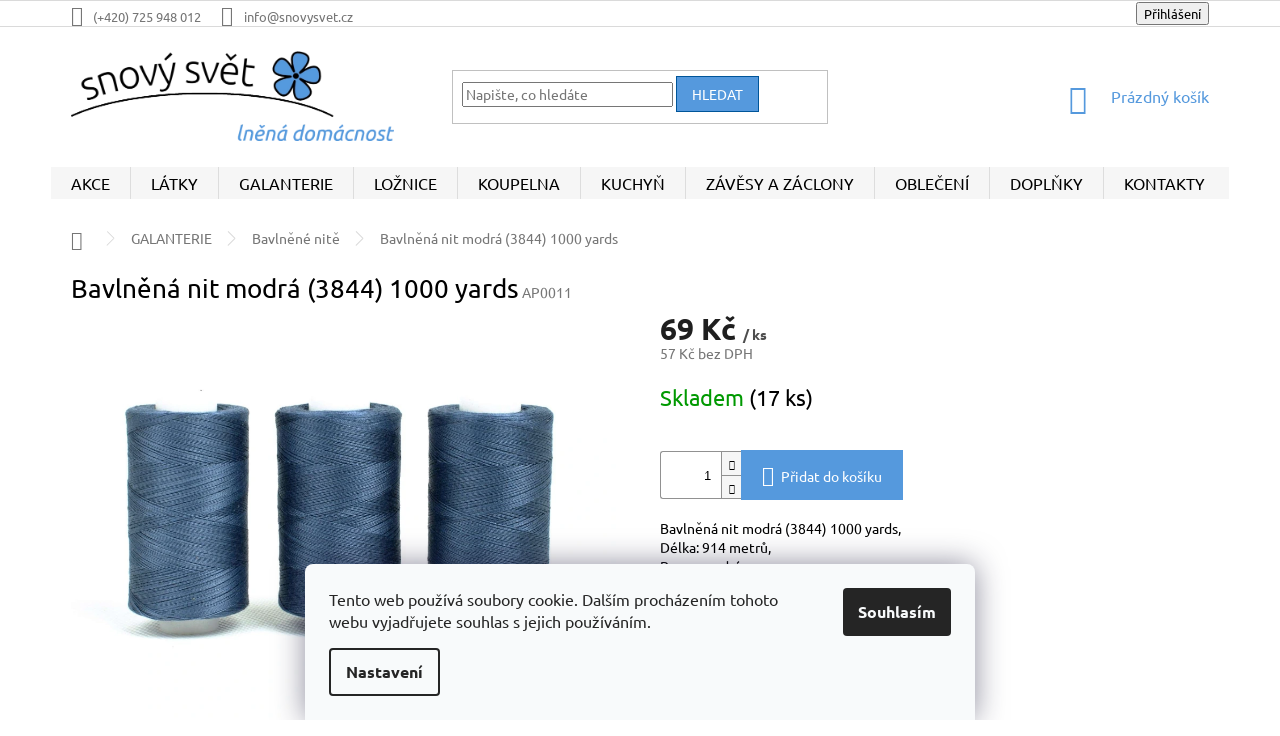

--- FILE ---
content_type: text/html; charset=utf-8
request_url: https://www.snovysvet.cz/bavlnene-nite/bavlnena-nit-modra--3844--1000-yards/
body_size: 33501
content:
<!doctype html><html lang="cs" dir="ltr" class="header-background-light external-fonts-loaded"><head><meta charset="utf-8" /><meta name="viewport" content="width=device-width,initial-scale=1" /><title>Bavlněná nit modrá (3844) 1000 yards - Snový svět s.r.o.</title><link rel="preconnect" href="https://cdn.myshoptet.com" /><link rel="dns-prefetch" href="https://cdn.myshoptet.com" /><link rel="preload" href="https://cdn.myshoptet.com/prj/dist/master/cms/libs/jquery/jquery-1.11.3.min.js" as="script" /><link href="https://cdn.myshoptet.com/prj/dist/master/cms/templates/frontend_templates/shared/css/font-face/ubuntu.css" rel="stylesheet"><link href="https://cdn.myshoptet.com/prj/dist/master/shop/dist/font-shoptet-11.css.62c94c7785ff2cea73b2.css" rel="stylesheet"><script>
dataLayer = [];
dataLayer.push({'shoptet' : {
    "pageId": 1040,
    "pageType": "productDetail",
    "currency": "CZK",
    "currencyInfo": {
        "decimalSeparator": ",",
        "exchangeRate": 1,
        "priceDecimalPlaces": 1,
        "symbol": "K\u010d",
        "symbolLeft": 0,
        "thousandSeparator": " "
    },
    "language": "cs",
    "projectId": 67211,
    "product": {
        "id": 2861,
        "guid": "3b090d70-873e-11ea-b3eb-0cc47a6c9370",
        "hasVariants": false,
        "codes": [
            {
                "code": "AP0011",
                "quantity": "17",
                "stocks": [
                    {
                        "id": "ext",
                        "quantity": "17"
                    },
                    {
                        "id": 1,
                        "quantity": "0"
                    }
                ]
            }
        ],
        "code": "AP0011",
        "name": "Bavln\u011bn\u00e1 nit modr\u00e1 (3844) 1000 yards",
        "appendix": "",
        "weight": 0,
        "manufacturerGuid": "1EF5332205C969FA8BFBDA0BA3DED3EE",
        "currentCategory": "GALANTERIE | Bavln\u011bn\u00e9 nit\u011b",
        "currentCategoryGuid": "b9735798-7d05-11ea-a065-0cc47a6c92bc",
        "defaultCategory": "GALANTERIE | Bavln\u011bn\u00e9 nit\u011b",
        "defaultCategoryGuid": "b9735798-7d05-11ea-a065-0cc47a6c92bc",
        "currency": "CZK",
        "priceWithVat": 69
    },
    "stocks": [
        {
            "id": 1,
            "title": "Pod\u011bbrady",
            "isDeliveryPoint": 1,
            "visibleOnEshop": 1
        },
        {
            "id": "ext",
            "title": "Sklad",
            "isDeliveryPoint": 0,
            "visibleOnEshop": 1
        }
    ],
    "cartInfo": {
        "id": null,
        "freeShipping": false,
        "freeShippingFrom": 3000,
        "leftToFreeGift": {
            "formattedPrice": "0 K\u010d",
            "priceLeft": 0
        },
        "freeGift": false,
        "leftToFreeShipping": {
            "priceLeft": 3000,
            "dependOnRegion": 0,
            "formattedPrice": "3 000 K\u010d"
        },
        "discountCoupon": [],
        "getNoBillingShippingPrice": {
            "withoutVat": 0,
            "vat": 0,
            "withVat": 0
        },
        "cartItems": [],
        "taxMode": "ORDINARY"
    },
    "cart": [],
    "customer": {
        "priceRatio": 1,
        "priceListId": 1,
        "groupId": null,
        "registered": false,
        "mainAccount": false
    }
}});
dataLayer.push({'cookie_consent' : {
    "marketing": "denied",
    "analytics": "denied"
}});
document.addEventListener('DOMContentLoaded', function() {
    shoptet.consent.onAccept(function(agreements) {
        if (agreements.length == 0) {
            return;
        }
        dataLayer.push({
            'cookie_consent' : {
                'marketing' : (agreements.includes(shoptet.config.cookiesConsentOptPersonalisation)
                    ? 'granted' : 'denied'),
                'analytics': (agreements.includes(shoptet.config.cookiesConsentOptAnalytics)
                    ? 'granted' : 'denied')
            },
            'event': 'cookie_consent'
        });
    });
});
</script>

<!-- Google Tag Manager -->
<script>(function(w,d,s,l,i){w[l]=w[l]||[];w[l].push({'gtm.start':
new Date().getTime(),event:'gtm.js'});var f=d.getElementsByTagName(s)[0],
j=d.createElement(s),dl=l!='dataLayer'?'&l='+l:'';j.async=true;j.src=
'https://www.googletagmanager.com/gtm.js?id='+i+dl;f.parentNode.insertBefore(j,f);
})(window,document,'script','dataLayer','GTM-TSFD6T');</script>
<!-- End Google Tag Manager -->

<meta property="og:type" content="website"><meta property="og:site_name" content="snovysvet.cz"><meta property="og:url" content="https://www.snovysvet.cz/bavlnene-nite/bavlnena-nit-modra--3844--1000-yards/"><meta property="og:title" content="Bavlněná nit modrá (3844) 1000 yards - Snový svět s.r.o."><meta name="author" content="Snový svět s.r.o."><meta name="web_author" content="Shoptet.cz"><meta name="dcterms.rightsHolder" content="www.snovysvet.cz"><meta name="robots" content="index,follow"><meta property="og:image" content="https://cdn.myshoptet.com/usr/www.snovysvet.cz/user/shop/big/2861-5_bavlnena-nit-modra--3844--1000-yards-ap0011.jpg?613a036e"><meta property="og:description" content="Bavlněná nit modrá (3844) 1000 yards. Bavlněná nit modrá (3844) 1000 yards, Délka: 914 metrů,Barva: modrá, Materiál: 100% bavlna, Úprava: mercerovaná,Jak pečovat o naše výrobky a látky










"><meta name="description" content="Bavlněná nit modrá (3844) 1000 yards. Bavlněná nit modrá (3844) 1000 yards, Délka: 914 metrů,Barva: modrá, Materiál: 100% bavlna, Úprava: mercerovaná,Jak pečovat o naše výrobky a látky










"><meta name="google-site-verification" content="36fcb01194109eef0ed079ddf6e6c885a6f572f5"><meta property="product:price:amount" content="69"><meta property="product:price:currency" content="CZK"><style>:root {--color-primary: #5599DD;--color-primary-h: 210;--color-primary-s: 67%;--color-primary-l: 60%;--color-primary-hover: #005599;--color-primary-hover-h: 207;--color-primary-hover-s: 100%;--color-primary-hover-l: 30%;--color-secondary: #5599DD;--color-secondary-h: 210;--color-secondary-s: 67%;--color-secondary-l: 60%;--color-secondary-hover: #005599;--color-secondary-hover-h: 207;--color-secondary-hover-s: 100%;--color-secondary-hover-l: 30%;--color-tertiary: #5599DD;--color-tertiary-h: 210;--color-tertiary-s: 67%;--color-tertiary-l: 60%;--color-tertiary-hover: #005599;--color-tertiary-hover-h: 207;--color-tertiary-hover-s: 100%;--color-tertiary-hover-l: 30%;--color-header-background: #ffffff;--template-font: "Ubuntu";--template-headings-font: "Ubuntu";--header-background-url: none;--cookies-notice-background: #F8FAFB;--cookies-notice-color: #252525;--cookies-notice-button-hover: #27263f;--cookies-notice-link-hover: #3b3a5f;--templates-update-management-preview-mode-content: "Náhled aktualizací šablony je aktivní pro váš prohlížeč."}</style>
    
    <link href="https://cdn.myshoptet.com/prj/dist/master/shop/dist/main-11.less.5a24dcbbdabfd189c152.css" rel="stylesheet" />
        
    <script>var shoptet = shoptet || {};</script>
    <script src="https://cdn.myshoptet.com/prj/dist/master/shop/dist/main-3g-header.js.05f199e7fd2450312de2.js"></script>
<!-- User include --><!-- service 1603(1193) html code header -->
<style>
.mobile .p-thumbnail:not(.highlighted):hover::before {
    opacity: 0 !important;
}
</style>
<!-- service 409(63) html code header -->
<style>
#filters h4{cursor:pointer;}[class~=slider-wrapper],[class~=filter-section]{padding-left:0;}#filters h4{padding-left:13.5pt;}[class~=filter-section],[class~=slider-wrapper]{padding-bottom:0 !important;}#filters h4:before{position:absolute;}#filters h4:before{left:0;}[class~=filter-section],[class~=slider-wrapper]{padding-right:0;}#filters h4{padding-bottom:9pt;}#filters h4{padding-right:13.5pt;}#filters > .slider-wrapper,[class~=slider-wrapper] > div,.filter-sections form,[class~=slider-wrapper][class~=filter-section] > div,.razeni > form{display:none;}#filters h4:before,#filters .otevreny h4:before{content:"\e911";}#filters h4{padding-top:9pt;}[class~=filter-section],[class~=slider-wrapper]{padding-top:0 !important;}[class~=filter-section]{border-top-width:0 !important;}[class~=filter-section]{border-top-style:none !important;}[class~=filter-section]{border-top-color:currentColor !important;}#filters .otevreny h4:before,#filters h4:before{font-family:shoptet;}#filters h4{position:relative;}#filters h4{margin-left:0 !important;}[class~=filter-section]{border-image:none !important;}#filters h4{margin-bottom:0 !important;}#filters h4{margin-right:0 !important;}#filters h4{margin-top:0 !important;}#filters h4{border-top-width:.0625pc;}#filters h4{border-top-style:solid;}#filters h4{border-top-color:#e0e0e0;}[class~=slider-wrapper]{max-width:none;}[class~=otevreny] form,.slider-wrapper.otevreny > div,[class~=slider-wrapper][class~=otevreny] > div,.otevreny form{display:block;}#filters h4{border-image:none;}[class~=param-filter-top]{margin-bottom:.9375pc;}[class~=otevreny] form{margin-bottom:15pt;}[class~=slider-wrapper]{color:inherit;}#filters .otevreny h4:before{-webkit-transform:rotate(180deg);}[class~=slider-wrapper],#filters h4:before{background:none;}#filters h4:before{-webkit-transform:rotate(90deg);}#filters h4:before{-moz-transform:rotate(90deg);}[class~=param-filter-top] form{display:block !important;}#filters h4:before{-o-transform:rotate(90deg);}#filters h4:before{-ms-transform:rotate(90deg);}#filters h4:before{transform:rotate(90deg);}#filters h4:before{font-size:.104166667in;}#filters .otevreny h4:before{-moz-transform:rotate(180deg);}#filters .otevreny h4:before{-o-transform:rotate(180deg);}#filters h4:before{top:36%;}#filters .otevreny h4:before{-ms-transform:rotate(180deg);}#filters h4:before{height:auto;}#filters h4:before{width:auto;}#filters .otevreny h4:before{transform:rotate(180deg);}
@media screen and (max-width: 767px) {
.param-filter-top{padding-top: 15px;}
}
#content .filters-wrapper > div:first-of-type, #footer .filters-wrapper > div:first-of-type {text-align: left;}
.template-11.one-column-body .content .filter-sections{padding-top: 15px; padding-bottom: 15px;}
</style>
<!-- service 417(71) html code header -->
<style>
@media screen and (max-width: 767px) {
body.sticky-mobile:not(.paxio-merkur):not(.venus) .dropdown {display: none !important;}
body.sticky-mobile:not(.paxio-merkur):not(.venus) .languagesMenu{right: 98px; position: absolute;}
body.sticky-mobile:not(.paxio-merkur):not(.venus) .languagesMenu .caret{display: none !important;}
body.sticky-mobile:not(.paxio-merkur):not(.venus) .languagesMenu.open .languagesMenu__content {display: block;right: 0;left: auto;}
.template-12 #header .site-name {max-width: 40% !important;}
}
@media screen and (-ms-high-contrast: active), (-ms-high-contrast: none) {
.template-12 #header {position: fixed; width: 100%;}
.template-12 #content-wrapper.content-wrapper{padding-top: 80px;}
}
.sticky-mobile #header-image{display: none;}
@media screen and (max-width: 640px) {
.template-04.sticky-mobile #header-cart{position: fixed;top: 3px;right: 92px;}
.template-04.sticky-mobile #header-cart::before {font-size: 32px;}
.template-04.sticky-mobile #header-cart strong{display: none;}
}
@media screen and (min-width: 641px) {
.dklabGarnet #main-wrapper {overflow: visible !important;}
}
.dklabGarnet.sticky-mobile #logo img {top: 0 !important;}
@media screen and (min-width: 768px){
.top-navigation-bar .site-name {display: none;}
}
/*NOVÁ VERZE MOBILNÍ HLAVIČKY*/
@media screen and (max-width: 767px){
.scrolled-down body:not(.ordering-process):not(.search-window-visible) .top-navigation-bar {transform: none !important;}
.scrolled-down body:not(.ordering-process):not(.search-window-visible) #header .site-name {transform: none !important;}
.scrolled-down body:not(.ordering-process):not(.search-window-visible) #header .cart-count {transform: none !important;}
.scrolled-down #header {transform: none !important;}

body.template-11.mobile-header-version-1:not(.paxio-merkur):not(.venus) .top-navigation-bar .site-name{display: none !important;}
body.template-11.mobile-header-version-1:not(.paxio-merkur):not(.venus) #header .cart-count {top: -39px !important;position: absolute !important;}
.template-11.sticky-mobile.mobile-header-version-1 .responsive-tools > a[data-target="search"] {visibility: visible;}
.template-12.mobile-header-version-1 #header{position: fixed !important;}
.template-09.mobile-header-version-1.sticky-mobile .top-nav .subnav-left {visibility: visible;}
}

/*Disco*/
@media screen and (min-width: 768px){
.template-13:not(.jupiter) #header, .template-14 #header{position: sticky;top: 0;z-index: 8;}
.template-14.search-window-visible #header{z-index: 9999;}
body.navigation-hovered::before {z-index: 7;}
/*
.template-13 .top-navigation-bar{z-index: 10000;}
.template-13 .popup-widget {z-index: 10001;}
*/
.scrolled .template-13 #header, .scrolled .template-14 #header{box-shadow: 0 2px 10px rgba(0,0,0,0.1);}
.search-focused::before{z-index: 8;}
.top-navigation-bar{z-index: 9;position: relative;}
.paxio-merkur.top-navigation-menu-visible #header .search-form .form-control {z-index: 1;}
.paxio-merkur.top-navigation-menu-visible .search-form::before {z-index: 1;}
.scrolled .popup-widget.cart-widget {position: fixed;top: 68px !important;}

/* MERKUR */
.paxio-merkur.sticky-mobile.template-11 #oblibeneBtn{line-height: 70px !important;}
}


/* VENUS */
@media screen and (min-width: 768px){
.venus.sticky-mobile:not(.ordering-process) #header {position: fixed !important;width: 100%;transform: none !important;translate: none !important;box-shadow: 0 2px 10px rgba(0,0,0,0.1);visibility: visible !important;opacity: 1 !important;}
.venus.sticky-mobile:not(.ordering-process) .overall-wrapper{padding-top: 160px;}
.venus.sticky-mobile.type-index:not(.ordering-process) .overall-wrapper{padding-top: 85px;}
.venus.sticky-mobile:not(.ordering-process) #content-wrapper.content-wrapper {padding-top: 0 !important;}
}
@media screen and (max-width: 767px){
.template-14 .top-navigation-bar > .site-name{display: none !important;}
.template-14 #header .header-top .header-top-wrapper .site-name{margin: 0;}
}
/* JUPITER */
@media screen and (max-width: 767px){
.scrolled-down body.jupiter:not(.ordering-process):not(.search-window-visible) #header .site-name {-webkit-transform: translateX(-50%) !important;transform: translateX(-50%) !important;}
}
@media screen and (min-width: 768px){
.jupiter.sticky-header #header::after{display: none;}
.jupiter.sticky-header #header{position: fixed; top: 0; width: 100%;z-index: 99;}
.jupiter.sticky-header.ordering-process #header{position: relative;}
.jupiter.sticky-header .overall-wrapper{padding-top: 182px;}
.jupiter.sticky-header.ordering-process .overall-wrapper{padding-top: 0;}
.jupiter.sticky-header #header .header-top {height: 80px;}
}
</style>
<!-- project html code header -->
<!--HLAVNÍ BARVY WEBU-->
<style>  h1, h2, h3, h4, h5, h6, .h1, .h2, .h3, .h4, .h5, .h6 {color: #000;} </style> <!--barva nadpisů-->
<style>  body {color: #000;} </style> <!--hlavní barva webu-->
<!--<style>  a, .link-like {color: #000000; text-decoration: underline} </style> barva a podtržení odkazů-->

<!--LOGO-->
<style> #header .site-name a img {max-height: 90px;} </style> <!--změna velikosti loga-->
<style> .header-top {height: 140px;} </style> <!--změna velikosti loga-->

<!--ZÁHLAVÍ-->
<style> .navigation-buttons a[data-target="cart"]:hover {color: #3377AA} </style> <!--změna barvy košíku po najetím myši -->

<!--HORNÍ VÝBĚROVÉ MENU-->
<style> .navigation-in>ul>li>a {background-color: #F6F6F6; color: #000} </style><!-- před najetím barva písma s pozadím výběrového menu#666666-->
<style> .navigation-in {background-color: #F6F6F6; font-size: 16px;} </style> <!--bílá barva pozadí na pravé straně výběrového menu, velikost písma-->
<style> .navigation-in>ul>li {border-color: #dddddd;} </style> <!--vymazání čárky mezi kategoriema výběrového menu-->
<style> .navigation-in>ul>li.ext>ul>li>div>ul>li {display: none;} </style> <!--vypnutí zobrazení pod-pod-kategorie v rozbalovacím menu-->
<style> .menu-helper {top: 140px;} </style> <!--posunutí pravého výběrového okna dolů-->
<style> .navigation-in > ul > li.ext > ul > li > a img {max-width: 77px;max-height: 55px;} </style> <!--náhledové obrázky velikost 77x55px-->
<style> .navigation-in ul.menu-level-2 a {color: #000;} </style> <!--xxx-->

<!--DROBEČKOVÁ NAVIGACE-->
<style> .breadcrumbs {border-bottom-width: 0px;padding-top: 20px;} </style> <!--zrušení spodní linky pod navigací, odsunutí od horního menu-->
<style> .navigation-home-icon-wrapper::before {margin-top: 0px;} </style> <!--odsunutí domečku od horního menu-->
<style> .breadcrumbs>span>a::before, .breadcrumbs>span>a::after {height: 25%;} .breadcrumbs>span>a::before {top: 28%;} .breadcrumbs>span>a::after {bottom: 28%;} </style> <!--odsunutí domečku od horního menu-->

<!--HORNÍ PODKATEGORIE VE VÝPISU PRODUKTŮ-->
<style> .subcategories li a {padding: 4px 4px 4px 4px;border-style: none;} </style> <!--zmenšení odstupů a tím zvětšení obrázků + odstranění rámečku-->
<style> .subcategories.with-image li a {padding-left: 4px;background-color: #F6F6F6;color: #000;} </style> <!--zmenšení odstupů a tím zvětšení obrázků + přidání pozadí-->
<style> .subcategories li {padding: 7px;} </style> <!--zmenšení rámečku-->
<style> .subcategories li a::before {content: none;} </style> <!--odstranění šipky-->
<style> .subcategories.with-image li a .text {padding-left: 23px;} </style> <!--posunutí textu hlavně pro mobily-->
<style> .subcategories.with-image li a .image img {max-width: 63px;max-height: 45px;} </style> <!--obrázek velikosti 63x45px-->
<style> .subcategories.with-image li a .image {text-align: left;} </style> <!--větší obrázky-->

<!--BOČNÍ VÝBĚROVÉ MENU-->
<style> .sidebar {background-color: #ffffff;font-size: 16px;} </style> <!--bílá barva bočního výběrového menu-->
<style> .categories .topic.active>a {color: #000;background-color: #F6F6F6;} </style> <!--barva boční navigace výběr hlavní kategorie-->
<style> .categories li.active>a {color: #000;background-color: #F6F6F6;} </style> <!--barva boční navigace výběr podkategorie->

<!--STŘED S TEXTEM NA TITULNÍ STRANĚ-->
<style> .homepage-box.welcome-wrapper {margin-top: 20px; margin-bottom: 0px; border-bottom-width: 0px} </style> <!--zmenšení rámečku nad a pod hlavním popisem na titulní straně-->
<style> .homepage-box {background-color: #fff;} </style> <!--bílá barva prostředku na titulní strany-->
<style> .latest-contribution-wrapper {display: none} </style> <!--odstranění hodnocení produktů na titulce webu-->

<!--SLEVA VE VÝPISU KATEGORIÍ A U DETAILU PRODUKTU-->
<style> .flags-extra .flag .price-standard, .flags-extra .flag .price-save {font-size: 16px;} </style> <!--větší velikost písma slevy-->
<style> .flag.flag-discount {background-color: #cb0000;} </style> <!--barva pozadí slevy-->
<style> .p-image-wrapper .flags-extra .flag .price-standard, .p-image-wrapper .flags-extra .flag .price-save {font-size: 18px;} </style> <!--větší velikost písma slevy v detailu produktu pro PC zobrazení-->

<!--HODNOCENÍ OBCHODU-->
<style> .add-comment .rating-icon {display: none;} </style> <!--vypnutí hodnocení obchodu-->

<!--PRODUKTY-->
<style> .detail-parameters th {color: #000;width: 110px;} </style> <!--černé písmo u parametrů produktu a rozšíření názvů parametrů-->
<style> .detail-parameters th {width: 150px;} </style> <!--šířka parametrů produktů-->
<style> .p-detail-info {position:absolute; z-index: 1;} </style> <!--přiblížení příznaku k fotce produktu-->

<!--ZÁPATÍ-->
<style> .custom-footer {padding-top: 15px; padding-left: 20px; margin-top: 20px;} </style> <!--zmenšení odstupu v zápatí mezi hlavním popisem a banery-->
<style> .custom-footer>div {padding-top: 4px; padding-bottom: 4px} </style> <!--odstranění rámečku u bannerů v zápatí webu-->
<style> .banner {margin: 0px; min-height: 1px} </style> <!--další odstranění rámečku u bannerů v zápatí webu-->
<style> .banner a, .banner-wrapper a, .banner-category a, .carousel-inner a {color: #000} </style> <!--barva písma u bannerů v zápatí webu-->
<style> #footer .site-name {display: none} </style> <!--odstranění loga v zápatí webu-->
<style> .custom-footer, .footer-bottom  {background-color: #F6F6F6;padding-bottom: 15px} </style> <!--barva zápatí webu-->
<style> .footer-rows {min-height: 1px} </style> <!--zmenšení odstupu v zápatí mezi banery a copyright-->

<!--FAV ikona webu-->
<link rel="apple-touch-icon" sizes="180x180" href="/user/documents/apple-touch-icon.png">
<link rel="icon" type="image/png" sizes="32x32" href="/user/documents/favicon-32x32.png">
<link rel="icon" type="image/png" sizes="16x16" href="/user/documents/favicon-16x16.png">
<link rel="manifest" href="/user/documents/site.webmanifest">
<link rel="mask-icon" href="/user/documents/safari-pinned-tab.svg" color="#5bbad5">
<link rel="shortcut icon" href="/user/documents/favicon.ico">

<!--Rozšíření popisů na titulní straně na celou šíři stránky-->
<style> .welcome h1, .welcome div {max-width: 1980px} </style>
<!-- /User include --><link rel="canonical" href="https://www.snovysvet.cz/bavlnene-nite/bavlnena-nit-modra--3844--1000-yards/" />    <script>
        var _hwq = _hwq || [];
        _hwq.push(['setKey', '1E536ECB50D2136DBAC3D42515F9D578']);
        _hwq.push(['setTopPos', '0']);
        _hwq.push(['showWidget', '21']);
        (function() {
            var ho = document.createElement('script');
            ho.src = 'https://cz.im9.cz/direct/i/gjs.php?n=wdgt&sak=1E536ECB50D2136DBAC3D42515F9D578';
            var s = document.getElementsByTagName('script')[0]; s.parentNode.insertBefore(ho, s);
        })();
    </script>
    <!-- Global site tag (gtag.js) - Google Analytics -->
    <script async src="https://www.googletagmanager.com/gtag/js?id=G-2ZWTWT7EW1"></script>
    <script>
        
        window.dataLayer = window.dataLayer || [];
        function gtag(){dataLayer.push(arguments);}
        

                    console.debug('default consent data');

            gtag('consent', 'default', {"ad_storage":"denied","analytics_storage":"denied","ad_user_data":"denied","ad_personalization":"denied","wait_for_update":500});
            dataLayer.push({
                'event': 'default_consent'
            });
        
        gtag('js', new Date());

        
                gtag('config', 'G-2ZWTWT7EW1', {"groups":"GA4","send_page_view":false,"content_group":"productDetail","currency":"CZK","page_language":"cs"});
        
                gtag('config', 'AW-937506747', {"allow_enhanced_conversions":true});
        
        
        
        
        
                    gtag('event', 'page_view', {"send_to":"GA4","page_language":"cs","content_group":"productDetail","currency":"CZK"});
        
                gtag('set', 'currency', 'CZK');

        gtag('event', 'view_item', {
            "send_to": "UA",
            "items": [
                {
                    "id": "AP0011",
                    "name": "Bavln\u011bn\u00e1 nit modr\u00e1 (3844) 1000 yards",
                    "category": "GALANTERIE \/ Bavln\u011bn\u00e9 nit\u011b",
                                        "brand": "Snov\u00fd sv\u011bt",
                                                            "price": 57
                }
            ]
        });
        
        
        
        
        
                    gtag('event', 'view_item', {"send_to":"GA4","page_language":"cs","content_group":"productDetail","value":57,"currency":"CZK","items":[{"item_id":"AP0011","item_name":"Bavln\u011bn\u00e1 nit modr\u00e1 (3844) 1000 yards","item_brand":"Snov\u00fd sv\u011bt","item_category":"GALANTERIE","item_category2":"Bavln\u011bn\u00e9 nit\u011b","price":57,"quantity":1,"index":0}]});
        
        
        
        
        
        
        
        document.addEventListener('DOMContentLoaded', function() {
            if (typeof shoptet.tracking !== 'undefined') {
                for (var id in shoptet.tracking.bannersList) {
                    gtag('event', 'view_promotion', {
                        "send_to": "UA",
                        "promotions": [
                            {
                                "id": shoptet.tracking.bannersList[id].id,
                                "name": shoptet.tracking.bannersList[id].name,
                                "position": shoptet.tracking.bannersList[id].position
                            }
                        ]
                    });
                }
            }

            shoptet.consent.onAccept(function(agreements) {
                if (agreements.length !== 0) {
                    console.debug('gtag consent accept');
                    var gtagConsentPayload =  {
                        'ad_storage': agreements.includes(shoptet.config.cookiesConsentOptPersonalisation)
                            ? 'granted' : 'denied',
                        'analytics_storage': agreements.includes(shoptet.config.cookiesConsentOptAnalytics)
                            ? 'granted' : 'denied',
                                                                                                'ad_user_data': agreements.includes(shoptet.config.cookiesConsentOptPersonalisation)
                            ? 'granted' : 'denied',
                        'ad_personalization': agreements.includes(shoptet.config.cookiesConsentOptPersonalisation)
                            ? 'granted' : 'denied',
                        };
                    console.debug('update consent data', gtagConsentPayload);
                    gtag('consent', 'update', gtagConsentPayload);
                    dataLayer.push(
                        { 'event': 'update_consent' }
                    );
                }
            });
        });
    </script>
<script>
    (function(t, r, a, c, k, i, n, g) { t['ROIDataObject'] = k;
    t[k]=t[k]||function(){ (t[k].q=t[k].q||[]).push(arguments) },t[k].c=i;n=r.createElement(a),
    g=r.getElementsByTagName(a)[0];n.async=1;n.src=c;g.parentNode.insertBefore(n,g)
    })(window, document, 'script', '//www.heureka.cz/ocm/sdk.js?source=shoptet&version=2&page=product_detail', 'heureka', 'cz');

    heureka('set_user_consent', 0);
</script>
</head><body class="desktop id-1040 in-bavlnene-nite template-11 type-product type-detail one-column-body columns-3 ums_forms_redesign--off ums_a11y_category_page--on ums_discussion_rating_forms--off ums_flags_display_unification--on ums_a11y_login--on mobile-header-version-0"><noscript>
    <style>
        #header {
            padding-top: 0;
            position: relative !important;
            top: 0;
        }
        .header-navigation {
            position: relative !important;
        }
        .overall-wrapper {
            margin: 0 !important;
        }
        body:not(.ready) {
            visibility: visible !important;
        }
    </style>
    <div class="no-javascript">
        <div class="no-javascript__title">Musíte změnit nastavení vašeho prohlížeče</div>
        <div class="no-javascript__text">Podívejte se na: <a href="https://www.google.com/support/bin/answer.py?answer=23852">Jak povolit JavaScript ve vašem prohlížeči</a>.</div>
        <div class="no-javascript__text">Pokud používáte software na blokování reklam, může být nutné povolit JavaScript z této stránky.</div>
        <div class="no-javascript__text">Děkujeme.</div>
    </div>
</noscript>

        <div id="fb-root"></div>
        <script>
            window.fbAsyncInit = function() {
                FB.init({
//                    appId            : 'your-app-id',
                    autoLogAppEvents : true,
                    xfbml            : true,
                    version          : 'v19.0'
                });
            };
        </script>
        <script async defer crossorigin="anonymous" src="https://connect.facebook.net/cs_CZ/sdk.js"></script>
<!-- Google Tag Manager (noscript) -->
<noscript><iframe src="https://www.googletagmanager.com/ns.html?id=GTM-TSFD6T"
height="0" width="0" style="display:none;visibility:hidden"></iframe></noscript>
<!-- End Google Tag Manager (noscript) -->

    <div class="siteCookies siteCookies--bottom siteCookies--light js-siteCookies" role="dialog" data-testid="cookiesPopup" data-nosnippet>
        <div class="siteCookies__form">
            <div class="siteCookies__content">
                <div class="siteCookies__text">
                    Tento web používá soubory cookie. Dalším procházením tohoto webu vyjadřujete souhlas s jejich používáním.
                </div>
                <p class="siteCookies__links">
                    <button class="siteCookies__link js-cookies-settings" aria-label="Nastavení cookies" data-testid="cookiesSettings">Nastavení</button>
                </p>
            </div>
            <div class="siteCookies__buttonWrap">
                                <button class="siteCookies__button js-cookiesConsentSubmit" value="all" aria-label="Přijmout cookies" data-testid="buttonCookiesAccept">Souhlasím</button>
            </div>
        </div>
        <script>
            document.addEventListener("DOMContentLoaded", () => {
                const siteCookies = document.querySelector('.js-siteCookies');
                document.addEventListener("scroll", shoptet.common.throttle(() => {
                    const st = document.documentElement.scrollTop;
                    if (st > 1) {
                        siteCookies.classList.add('siteCookies--scrolled');
                    } else {
                        siteCookies.classList.remove('siteCookies--scrolled');
                    }
                }, 100));
            });
        </script>
    </div>
<a href="#content" class="skip-link sr-only">Přejít na obsah</a><div class="overall-wrapper"><div class="user-action"><div class="container">
    <div class="user-action-in">
                    <div id="login" class="user-action-login popup-widget login-widget" role="dialog" aria-labelledby="loginHeading">
        <div class="popup-widget-inner">
                            <h2 id="loginHeading">Přihlášení k vašemu účtu</h2><div id="customerLogin"><form action="/action/Customer/Login/" method="post" id="formLoginIncluded" class="csrf-enabled formLogin" data-testid="formLogin"><input type="hidden" name="referer" value="" /><div class="form-group"><div class="input-wrapper email js-validated-element-wrapper no-label"><input type="email" name="email" class="form-control" autofocus placeholder="E-mailová adresa (např. jan@novak.cz)" data-testid="inputEmail" autocomplete="email" required /></div></div><div class="form-group"><div class="input-wrapper password js-validated-element-wrapper no-label"><input type="password" name="password" class="form-control" placeholder="Heslo" data-testid="inputPassword" autocomplete="current-password" required /><span class="no-display">Nemůžete vyplnit toto pole</span><input type="text" name="surname" value="" class="no-display" /></div></div><div class="form-group"><div class="login-wrapper"><button type="submit" class="btn btn-secondary btn-text btn-login" data-testid="buttonSubmit">Přihlásit se</button><div class="password-helper"><a href="/registrace/" data-testid="signup" rel="nofollow">Nová registrace</a><a href="/klient/zapomenute-heslo/" rel="nofollow">Zapomenuté heslo</a></div></div></div><div class="social-login-buttons"><div class="social-login-buttons-divider"><span>nebo</span></div><div class="form-group"><a href="/action/Social/login/?provider=Facebook" class="login-btn facebook" rel="nofollow"><span class="login-facebook-icon"></span><strong>Přihlásit se přes Facebook</strong></a></div><div class="form-group"><a href="/action/Social/login/?provider=Google" class="login-btn google" rel="nofollow"><span class="login-google-icon"></span><strong>Přihlásit se přes Google</strong></a></div><div class="form-group"><a href="/action/Social/login/?provider=Seznam" class="login-btn seznam" rel="nofollow"><span class="login-seznam-icon"></span><strong>Přihlásit se přes Seznam</strong></a></div></div></form>
</div>                    </div>
    </div>

                            <div id="cart-widget" class="user-action-cart popup-widget cart-widget loader-wrapper" data-testid="popupCartWidget" role="dialog" aria-hidden="true">
    <div class="popup-widget-inner cart-widget-inner place-cart-here">
        <div class="loader-overlay">
            <div class="loader"></div>
        </div>
    </div>

    <div class="cart-widget-button">
        <a href="/kosik/" class="btn btn-conversion" id="continue-order-button" rel="nofollow" data-testid="buttonNextStep">Pokračovat do košíku</a>
    </div>
</div>
            </div>
</div>
</div><div class="top-navigation-bar" data-testid="topNavigationBar">

    <div class="container">

        <div class="top-navigation-contacts">
            <strong>Zákaznická podpora:</strong><a href="tel:+420725948012" class="project-phone" aria-label="Zavolat na +420725948012" data-testid="contactboxPhone"><span>(+420) 725 948 012</span></a><a href="mailto:info@snovysvet.cz" class="project-email" data-testid="contactboxEmail"><span>info@snovysvet.cz</span></a>        </div>

                
        <div class="top-navigation-tools">
            <div class="responsive-tools">
                <a href="#" class="toggle-window" data-target="search" aria-label="Hledat" data-testid="linkSearchIcon"></a>
                                                            <a href="#" class="toggle-window" data-target="login"></a>
                                                    <a href="#" class="toggle-window" data-target="navigation" aria-label="Menu" data-testid="hamburgerMenu"></a>
            </div>
                        <button class="top-nav-button top-nav-button-login toggle-window" type="button" data-target="login" aria-haspopup="dialog" aria-controls="login" aria-expanded="false" data-testid="signin"><span>Přihlášení</span></button>        </div>

    </div>

</div>
<header id="header"><div class="container navigation-wrapper">
    <div class="header-top">
        <div class="site-name-wrapper">
            <div class="site-name"><a href="/" data-testid="linkWebsiteLogo"><img src="https://cdn.myshoptet.com/usr/www.snovysvet.cz/user/logos/logo_tenk___p__smo_pro_web-3.png" alt="Snový svět s.r.o." fetchpriority="low" /></a></div>        </div>
        <div class="search" itemscope itemtype="https://schema.org/WebSite">
            <meta itemprop="headline" content="Bavlněné nitě"/><meta itemprop="url" content="https://www.snovysvet.cz"/><meta itemprop="text" content="Bavlněná nit modrá (3844) 1000 yards. Bavlněná nit modrá (3844) 1000 yards, Délka: 914 metrů,Barva: modrá, Materiál: 100% bavlna, Úprava: mercerovaná,Jak pečovat o naše výrobky a látky "/>            <form action="/action/ProductSearch/prepareString/" method="post"
    id="formSearchForm" class="search-form compact-form js-search-main"
    itemprop="potentialAction" itemscope itemtype="https://schema.org/SearchAction" data-testid="searchForm">
    <fieldset>
        <meta itemprop="target"
            content="https://www.snovysvet.cz/vyhledavani/?string={string}"/>
        <input type="hidden" name="language" value="cs"/>
        
            
<input
    type="search"
    name="string"
        class="query-input form-control search-input js-search-input"
    placeholder="Napište, co hledáte"
    autocomplete="off"
    required
    itemprop="query-input"
    aria-label="Vyhledávání"
    data-testid="searchInput"
>
            <button type="submit" class="btn btn-default" data-testid="searchBtn">Hledat</button>
        
    </fieldset>
</form>
        </div>
        <div class="navigation-buttons">
                
    <a href="/kosik/" class="btn btn-icon toggle-window cart-count" data-target="cart" data-hover="true" data-redirect="true" data-testid="headerCart" rel="nofollow" aria-haspopup="dialog" aria-expanded="false" aria-controls="cart-widget">
        
                <span class="sr-only">Nákupní košík</span>
        
            <span class="cart-price visible-lg-inline-block" data-testid="headerCartPrice">
                                    Prázdný košík                            </span>
        
    
            </a>
        </div>
    </div>
    <nav id="navigation" aria-label="Hlavní menu" data-collapsible="true"><div class="navigation-in menu"><ul class="menu-level-1" role="menubar" data-testid="headerMenuItems"><li class="menu-item-1320 ext" role="none"><a href="/akce/" data-testid="headerMenuItem" role="menuitem" aria-haspopup="true" aria-expanded="false"><b>AKCE</b><span class="submenu-arrow"></span></a><ul class="menu-level-2" aria-label="AKCE" tabindex="-1" role="menu"><li class="menu-item-1354" role="none"><a href="/akce-lnene-latky/" class="menu-image" data-testid="headerMenuItem" tabindex="-1" aria-hidden="true"><img src="data:image/svg+xml,%3Csvg%20width%3D%22140%22%20height%3D%22100%22%20xmlns%3D%22http%3A%2F%2Fwww.w3.org%2F2000%2Fsvg%22%3E%3C%2Fsvg%3E" alt="" aria-hidden="true" width="140" height="100"  data-src="https://cdn.myshoptet.com/usr/www.snovysvet.cz/user/categories/thumb/lnene_latky-1.jpg" fetchpriority="low" /></a><div><a href="/akce-lnene-latky/" data-testid="headerMenuItem" role="menuitem"><span>AKCE - Lněné látky</span></a>
                        </div></li><li class="menu-item-1357" role="none"><a href="/akce-lnene-vyrobky/" class="menu-image" data-testid="headerMenuItem" tabindex="-1" aria-hidden="true"><img src="data:image/svg+xml,%3Csvg%20width%3D%22140%22%20height%3D%22100%22%20xmlns%3D%22http%3A%2F%2Fwww.w3.org%2F2000%2Fsvg%22%3E%3C%2Fsvg%3E" alt="" aria-hidden="true" width="140" height="100"  data-src="https://cdn.myshoptet.com/usr/www.snovysvet.cz/user/categories/thumb/lnene_vyrobky.jpg" fetchpriority="low" /></a><div><a href="/akce-lnene-vyrobky/" data-testid="headerMenuItem" role="menuitem"><span>AKCE - Lněné výrobky</span></a>
                        </div></li><li class="menu-item-1372" role="none"><a href="/akce-ostatni/" class="menu-image" data-testid="headerMenuItem" tabindex="-1" aria-hidden="true"><img src="data:image/svg+xml,%3Csvg%20width%3D%22140%22%20height%3D%22100%22%20xmlns%3D%22http%3A%2F%2Fwww.w3.org%2F2000%2Fsvg%22%3E%3C%2Fsvg%3E" alt="" aria-hidden="true" width="140" height="100"  data-src="https://cdn.myshoptet.com/usr/www.snovysvet.cz/user/categories/thumb/galanterie.jpg" fetchpriority="low" /></a><div><a href="/akce-ostatni/" data-testid="headerMenuItem" role="menuitem"><span>AKCE - ostatní</span></a>
                        </div></li><li class="menu-item-1398" role="none"><a href="/darkove-poukazy/" class="menu-image" data-testid="headerMenuItem" tabindex="-1" aria-hidden="true"><img src="data:image/svg+xml,%3Csvg%20width%3D%22140%22%20height%3D%22100%22%20xmlns%3D%22http%3A%2F%2Fwww.w3.org%2F2000%2Fsvg%22%3E%3C%2Fsvg%3E" alt="" aria-hidden="true" width="140" height="100"  data-src="https://cdn.myshoptet.com/usr/www.snovysvet.cz/user/categories/thumb/darkovy_poukaz.jpg" fetchpriority="low" /></a><div><a href="/darkove-poukazy/" data-testid="headerMenuItem" role="menuitem"><span>Dárkové poukazy</span></a>
                        </div></li></ul></li>
<li class="menu-item-1010 ext" role="none"><a href="/latky-metraz/" data-testid="headerMenuItem" role="menuitem" aria-haspopup="true" aria-expanded="false"><b>LÁTKY</b><span class="submenu-arrow"></span></a><ul class="menu-level-2" aria-label="LÁTKY" tabindex="-1" role="menu"><li class="menu-item-727 has-third-level" role="none"><a href="/lnene-latky-metraz/" class="menu-image" data-testid="headerMenuItem" tabindex="-1" aria-hidden="true"><img src="data:image/svg+xml,%3Csvg%20width%3D%22140%22%20height%3D%22100%22%20xmlns%3D%22http%3A%2F%2Fwww.w3.org%2F2000%2Fsvg%22%3E%3C%2Fsvg%3E" alt="" aria-hidden="true" width="140" height="100"  data-src="https://cdn.myshoptet.com/usr/www.snovysvet.cz/user/categories/thumb/lnena_latka.jpg" fetchpriority="low" /></a><div><a href="/lnene-latky-metraz/" data-testid="headerMenuItem" role="menuitem"><span>Lněné látky</span></a>
                                                    <ul class="menu-level-3" role="menu">
                                                                    <li class="menu-item-1247" role="none">
                                        <a href="/lnene-latky-50cm/" data-testid="headerMenuItem" role="menuitem">
                                            Lněné látky 50cm</a>,                                    </li>
                                                                    <li class="menu-item-730" role="none">
                                        <a href="/lnene-latky-150cm/" data-testid="headerMenuItem" role="menuitem">
                                            Lněné látky 150cm</a>,                                    </li>
                                                                    <li class="menu-item-861" role="none">
                                        <a href="/lnene-latky-180cm/" data-testid="headerMenuItem" role="menuitem">
                                            Lněné látky 180cm</a>,                                    </li>
                                                                    <li class="menu-item-864" role="none">
                                        <a href="/lnene-latky-220cm/" data-testid="headerMenuItem" role="menuitem">
                                            Lněné látky 220cm</a>,                                    </li>
                                                                    <li class="menu-item-962" role="none">
                                        <a href="/lnene-latky-240cm/" data-testid="headerMenuItem" role="menuitem">
                                            Lněné látky 240cm</a>,                                    </li>
                                                                    <li class="menu-item-867" role="none">
                                        <a href="/lnene-latky-260cm/" data-testid="headerMenuItem" role="menuitem">
                                            Lněné látky 260cm</a>,                                    </li>
                                                                    <li class="menu-item-971" role="none">
                                        <a href="/lnene-latky-320cm/" data-testid="headerMenuItem" role="menuitem">
                                            Lněné látky 320cm</a>,                                    </li>
                                                                    <li class="menu-item-1348" role="none">
                                        <a href="/lnene-uplety/" data-testid="headerMenuItem" role="menuitem">
                                            Lněné úplety</a>,                                    </li>
                                                                    <li class="menu-item-1082" role="none">
                                        <a href="/lnene-latky-vaflove/" data-testid="headerMenuItem" role="menuitem">
                                            Lněné látky VAFLOVÉ</a>,                                    </li>
                                                                    <li class="menu-item-1416" role="none">
                                        <a href="/len-na-povleceni/" data-testid="headerMenuItem" role="menuitem">
                                            Len na povlečení</a>,                                    </li>
                                                                    <li class="menu-item-1366" role="none">
                                        <a href="/cesky-len/" data-testid="headerMenuItem" role="menuitem">
                                            Český len</a>,                                    </li>
                                                                    <li class="menu-item-1363" role="none">
                                        <a href="/francouzky-len/" data-testid="headerMenuItem" role="menuitem">
                                            Francouzský len</a>,                                    </li>
                                                                    <li class="menu-item-950" role="none">
                                        <a href="/vzorky-latek/" data-testid="headerMenuItem" role="menuitem">
                                            Vzorky lněných látek</a>                                    </li>
                                                            </ul>
                        </div></li><li class="menu-item-1013 has-third-level" role="none"><a href="/konopne-latky/" class="menu-image" data-testid="headerMenuItem" tabindex="-1" aria-hidden="true"><img src="data:image/svg+xml,%3Csvg%20width%3D%22140%22%20height%3D%22100%22%20xmlns%3D%22http%3A%2F%2Fwww.w3.org%2F2000%2Fsvg%22%3E%3C%2Fsvg%3E" alt="" aria-hidden="true" width="140" height="100"  data-src="https://cdn.myshoptet.com/usr/www.snovysvet.cz/user/categories/thumb/konopne_latky.jpg" fetchpriority="low" /></a><div><a href="/konopne-latky/" data-testid="headerMenuItem" role="menuitem"><span>Konopné látky</span></a>
                                                    <ul class="menu-level-3" role="menu">
                                                                    <li class="menu-item-1019" role="none">
                                        <a href="/konopne-latky-150cm/" data-testid="headerMenuItem" role="menuitem">
                                            Konopné látky 150cm</a>,                                    </li>
                                                                    <li class="menu-item-1022" role="none">
                                        <a href="/vzorky-konopnych-latek/" data-testid="headerMenuItem" role="menuitem">
                                            Vzorky konopných látek</a>                                    </li>
                                                            </ul>
                        </div></li><li class="menu-item-965 has-third-level" role="none"><a href="/bavlnene-latky/" class="menu-image" data-testid="headerMenuItem" tabindex="-1" aria-hidden="true"><img src="data:image/svg+xml,%3Csvg%20width%3D%22140%22%20height%3D%22100%22%20xmlns%3D%22http%3A%2F%2Fwww.w3.org%2F2000%2Fsvg%22%3E%3C%2Fsvg%3E" alt="" aria-hidden="true" width="140" height="100"  data-src="https://cdn.myshoptet.com/usr/www.snovysvet.cz/user/categories/thumb/bavlnena_latka.jpg" fetchpriority="low" /></a><div><a href="/bavlnene-latky/" data-testid="headerMenuItem" role="menuitem"><span>Bavlněné látky</span></a>
                                                    <ul class="menu-level-3" role="menu">
                                                                    <li class="menu-item-932" role="none">
                                        <a href="/bavlnene-latky-150-cm/" data-testid="headerMenuItem" role="menuitem">
                                            Bavlněné látky 150 cm</a>,                                    </li>
                                                                    <li class="menu-item-1386" role="none">
                                        <a href="/bavlnene-latky-210-cm/" data-testid="headerMenuItem" role="menuitem">
                                            Bavlněné látky 210 cm</a>,                                    </li>
                                                                    <li class="menu-item-1403" role="none">
                                        <a href="/vzorky-bavlnenych-latek/" data-testid="headerMenuItem" role="menuitem">
                                            Vzorky bavlněných látek</a>                                    </li>
                                                            </ul>
                        </div></li><li class="menu-item-1440" role="none"><a href="/viskozove-latky/" class="menu-image" data-testid="headerMenuItem" tabindex="-1" aria-hidden="true"><img src="data:image/svg+xml,%3Csvg%20width%3D%22140%22%20height%3D%22100%22%20xmlns%3D%22http%3A%2F%2Fwww.w3.org%2F2000%2Fsvg%22%3E%3C%2Fsvg%3E" alt="" aria-hidden="true" width="140" height="100"  data-src="https://cdn.myshoptet.com/usr/www.snovysvet.cz/user/categories/thumb/modre-listy-viskoza-lax031_(5).jpg" fetchpriority="low" /></a><div><a href="/viskozove-latky/" data-testid="headerMenuItem" role="menuitem"><span>Viskózové látky</span></a>
                        </div></li><li class="menu-item-1380" role="none"><a href="/vlnene-latky/" class="menu-image" data-testid="headerMenuItem" tabindex="-1" aria-hidden="true"><img src="data:image/svg+xml,%3Csvg%20width%3D%22140%22%20height%3D%22100%22%20xmlns%3D%22http%3A%2F%2Fwww.w3.org%2F2000%2Fsvg%22%3E%3C%2Fsvg%3E" alt="" aria-hidden="true" width="140" height="100"  data-src="https://cdn.myshoptet.com/usr/www.snovysvet.cz/user/categories/thumb/vlnene_latky.jpg" fetchpriority="low" /></a><div><a href="/vlnene-latky/" data-testid="headerMenuItem" role="menuitem"><span>Vlněné látky</span></a>
                        </div></li><li class="menu-item-1437" role="none"><a href="/latky-s-potiskem/" class="menu-image" data-testid="headerMenuItem" tabindex="-1" aria-hidden="true"><img src="data:image/svg+xml,%3Csvg%20width%3D%22140%22%20height%3D%22100%22%20xmlns%3D%22http%3A%2F%2Fwww.w3.org%2F2000%2Fsvg%22%3E%3C%2Fsvg%3E" alt="" aria-hidden="true" width="140" height="100"  data-src="https://cdn.myshoptet.com/usr/www.snovysvet.cz/user/categories/thumb/20210216_145657-pro-web-0001.jpg" fetchpriority="low" /></a><div><a href="/latky-s-potiskem/" data-testid="headerMenuItem" role="menuitem"><span>Látky s potiskem</span></a>
                        </div></li><li class="menu-item-1448" role="none"><a href="/uplety/" class="menu-image" data-testid="headerMenuItem" tabindex="-1" aria-hidden="true"><img src="data:image/svg+xml,%3Csvg%20width%3D%22140%22%20height%3D%22100%22%20xmlns%3D%22http%3A%2F%2Fwww.w3.org%2F2000%2Fsvg%22%3E%3C%2Fsvg%3E" alt="" aria-hidden="true" width="140" height="100"  data-src="https://cdn.myshoptet.com/usr/www.snovysvet.cz/user/categories/thumb/dsc_6731.jpg" fetchpriority="low" /></a><div><a href="/uplety/" data-testid="headerMenuItem" role="menuitem"><span>Přírodní úplety</span></a>
                        </div></li></ul></li>
<li class="menu-item-831 ext" role="none"><a href="/textilni-galanterie/" data-testid="headerMenuItem" role="menuitem" aria-haspopup="true" aria-expanded="false"><b>GALANTERIE</b><span class="submenu-arrow"></span></a><ul class="menu-level-2" aria-label="GALANTERIE" tabindex="-1" role="menu"><li class="menu-item-1040 active" role="none"><a href="/bavlnene-nite/" class="menu-image" data-testid="headerMenuItem" tabindex="-1" aria-hidden="true"><img src="data:image/svg+xml,%3Csvg%20width%3D%22140%22%20height%3D%22100%22%20xmlns%3D%22http%3A%2F%2Fwww.w3.org%2F2000%2Fsvg%22%3E%3C%2Fsvg%3E" alt="" aria-hidden="true" width="140" height="100"  data-src="https://cdn.myshoptet.com/usr/www.snovysvet.cz/user/categories/thumb/dsc_6040-1.jpg" fetchpriority="low" /></a><div><a href="/bavlnene-nite/" data-testid="headerMenuItem" role="menuitem"><span>Bavlněné nitě</span></a>
                        </div></li><li class="menu-item-1064" role="none"><a href="/gumicky-a-pruzenky/" class="menu-image" data-testid="headerMenuItem" tabindex="-1" aria-hidden="true"><img src="data:image/svg+xml,%3Csvg%20width%3D%22140%22%20height%3D%22100%22%20xmlns%3D%22http%3A%2F%2Fwww.w3.org%2F2000%2Fsvg%22%3E%3C%2Fsvg%3E" alt="" aria-hidden="true" width="140" height="100"  data-src="https://cdn.myshoptet.com/usr/www.snovysvet.cz/user/categories/thumb/20201010_123212.jpg" fetchpriority="low" /></a><div><a href="/gumicky-a-pruzenky/" data-testid="headerMenuItem" role="menuitem"><span>Gumičky a pruženky</span></a>
                        </div></li><li class="menu-item-1443 has-third-level" role="none"><a href="/knofliky/" class="menu-image" data-testid="headerMenuItem" tabindex="-1" aria-hidden="true"><img src="data:image/svg+xml,%3Csvg%20width%3D%22140%22%20height%3D%22100%22%20xmlns%3D%22http%3A%2F%2Fwww.w3.org%2F2000%2Fsvg%22%3E%3C%2Fsvg%3E" alt="" aria-hidden="true" width="140" height="100"  data-src="https://cdn.myshoptet.com/usr/www.snovysvet.cz/user/categories/thumb/20180703_112508-1.jpg" fetchpriority="low" /></a><div><a href="/knofliky/" data-testid="headerMenuItem" role="menuitem"><span>Knoflíky</span></a>
                                                    <ul class="menu-level-3" role="menu">
                                                                    <li class="menu-item-834" role="none">
                                        <a href="/nitene-knofliky/" data-testid="headerMenuItem" role="menuitem">
                                            Nitěné knoflíky</a>,                                    </li>
                                                                    <li class="menu-item-938" role="none">
                                        <a href="/prirodni-konfliky/" data-testid="headerMenuItem" role="menuitem">
                                            Přírodní knoflíky</a>,                                    </li>
                                                                    <li class="menu-item-1446" role="none">
                                        <a href="/plastove-knofliky/" data-testid="headerMenuItem" role="menuitem">
                                            Plastové knoflíky</a>                                    </li>
                                                            </ul>
                        </div></li><li class="menu-item-1253" role="none"><a href="/konopne-prize/" class="menu-image" data-testid="headerMenuItem" tabindex="-1" aria-hidden="true"><img src="data:image/svg+xml,%3Csvg%20width%3D%22140%22%20height%3D%22100%22%20xmlns%3D%22http%3A%2F%2Fwww.w3.org%2F2000%2Fsvg%22%3E%3C%2Fsvg%3E" alt="" aria-hidden="true" width="140" height="100"  data-src="https://cdn.myshoptet.com/usr/www.snovysvet.cz/user/categories/thumb/dsc_2316-1-pro-web-0001.jpg" fetchpriority="low" /></a><div><a href="/konopne-prize/" data-testid="headerMenuItem" role="menuitem"><span>Konopné nitě a příze</span></a>
                        </div></li><li class="menu-item-926" role="none"><a href="/krajky/" class="menu-image" data-testid="headerMenuItem" tabindex="-1" aria-hidden="true"><img src="data:image/svg+xml,%3Csvg%20width%3D%22140%22%20height%3D%22100%22%20xmlns%3D%22http%3A%2F%2Fwww.w3.org%2F2000%2Fsvg%22%3E%3C%2Fsvg%3E" alt="" aria-hidden="true" width="140" height="100"  data-src="https://cdn.myshoptet.com/usr/www.snovysvet.cz/user/categories/thumb/krajky1.jpg" fetchpriority="low" /></a><div><a href="/krajky/" data-testid="headerMenuItem" role="menuitem"><span>Krajky</span></a>
                        </div></li><li class="menu-item-1269" role="none"><a href="/lnene-nite/" class="menu-image" data-testid="headerMenuItem" tabindex="-1" aria-hidden="true"><img src="data:image/svg+xml,%3Csvg%20width%3D%22140%22%20height%3D%22100%22%20xmlns%3D%22http%3A%2F%2Fwww.w3.org%2F2000%2Fsvg%22%3E%3C%2Fsvg%3E" alt="" aria-hidden="true" width="140" height="100"  data-src="https://cdn.myshoptet.com/usr/www.snovysvet.cz/user/categories/thumb/20210210_131513-pro-web-0001.jpg" fetchpriority="low" /></a><div><a href="/lnene-nite/" data-testid="headerMenuItem" role="menuitem"><span>Lněné nitě a příze</span></a>
                        </div></li><li class="menu-item-1259" role="none"><a href="/vysivaci-prize/" class="menu-image" data-testid="headerMenuItem" tabindex="-1" aria-hidden="true"><img src="data:image/svg+xml,%3Csvg%20width%3D%22140%22%20height%3D%22100%22%20xmlns%3D%22http%3A%2F%2Fwww.w3.org%2F2000%2Fsvg%22%3E%3C%2Fsvg%3E" alt="" aria-hidden="true" width="140" height="100"  data-src="https://cdn.myshoptet.com/usr/www.snovysvet.cz/user/categories/thumb/hrncirikova_ivana_(1)1-pro-web-0001.jpg" fetchpriority="low" /></a><div><a href="/vysivaci-prize/" data-testid="headerMenuItem" role="menuitem"><span>Vyšívací bavlnky</span></a>
                        </div></li><li class="menu-item-1028" role="none"><a href="/popruhy-a-snury/" class="menu-image" data-testid="headerMenuItem" tabindex="-1" aria-hidden="true"><img src="data:image/svg+xml,%3Csvg%20width%3D%22140%22%20height%3D%22100%22%20xmlns%3D%22http%3A%2F%2Fwww.w3.org%2F2000%2Fsvg%22%3E%3C%2Fsvg%3E" alt="" aria-hidden="true" width="140" height="100"  data-src="https://cdn.myshoptet.com/usr/www.snovysvet.cz/user/categories/thumb/dsc_5210.jpg" fetchpriority="low" /></a><div><a href="/popruhy-a-snury/" data-testid="headerMenuItem" role="menuitem"><span>Popruhy a šňůry</span></a>
                        </div></li><li class="menu-item-1305" role="none"><a href="/potreby-pro-siti/" class="menu-image" data-testid="headerMenuItem" tabindex="-1" aria-hidden="true"><img src="data:image/svg+xml,%3Csvg%20width%3D%22140%22%20height%3D%22100%22%20xmlns%3D%22http%3A%2F%2Fwww.w3.org%2F2000%2Fsvg%22%3E%3C%2Fsvg%3E" alt="" aria-hidden="true" width="140" height="100"  data-src="https://cdn.myshoptet.com/usr/www.snovysvet.cz/user/categories/thumb/dsc_7443-pro-web-0001.jpg" fetchpriority="low" /></a><div><a href="/potreby-pro-siti/" data-testid="headerMenuItem" role="menuitem"><span>Potřeby pro šití</span></a>
                        </div></li><li class="menu-item-1332" role="none"><a href="/vyplne-a-vyztuze/" class="menu-image" data-testid="headerMenuItem" tabindex="-1" aria-hidden="true"><img src="data:image/svg+xml,%3Csvg%20width%3D%22140%22%20height%3D%22100%22%20xmlns%3D%22http%3A%2F%2Fwww.w3.org%2F2000%2Fsvg%22%3E%3C%2Fsvg%3E" alt="" aria-hidden="true" width="140" height="100"  data-src="https://cdn.myshoptet.com/usr/www.snovysvet.cz/user/categories/thumb/termolin_b_150_b-e1549960065612-pro-web-0001.jpg" fetchpriority="low" /></a><div><a href="/vyplne-a-vyztuze/" data-testid="headerMenuItem" role="menuitem"><span>Výplně a výztuže</span></a>
                        </div></li><li class="menu-item-789" role="none"><a href="/strihy/" class="menu-image" data-testid="headerMenuItem" tabindex="-1" aria-hidden="true"><img src="data:image/svg+xml,%3Csvg%20width%3D%22140%22%20height%3D%22100%22%20xmlns%3D%22http%3A%2F%2Fwww.w3.org%2F2000%2Fsvg%22%3E%3C%2Fsvg%3E" alt="" aria-hidden="true" width="140" height="100"  data-src="https://cdn.myshoptet.com/usr/www.snovysvet.cz/user/categories/thumb/)-pro-web-0001.jpg" fetchpriority="low" /></a><div><a href="/strihy/" data-testid="headerMenuItem" role="menuitem"><span>Střihy</span></a>
                        </div></li><li class="menu-item-1407" role="none"><a href="/sikme-prouzky/" class="menu-image" data-testid="headerMenuItem" tabindex="-1" aria-hidden="true"><img src="data:image/svg+xml,%3Csvg%20width%3D%22140%22%20height%3D%22100%22%20xmlns%3D%22http%3A%2F%2Fwww.w3.org%2F2000%2Fsvg%22%3E%3C%2Fsvg%3E" alt="" aria-hidden="true" width="140" height="100"  data-src="https://cdn.myshoptet.com/usr/www.snovysvet.cz/user/categories/thumb/dsc_5833-pro-web-0001.jpg" fetchpriority="low" /></a><div><a href="/sikme-prouzky/" data-testid="headerMenuItem" role="menuitem"><span>Šikmé proužky</span></a>
                        </div></li><li class="menu-item-1378" role="none"><a href="/zipy-a-prislusenstvi/" class="menu-image" data-testid="headerMenuItem" tabindex="-1" aria-hidden="true"><img src="data:image/svg+xml,%3Csvg%20width%3D%22140%22%20height%3D%22100%22%20xmlns%3D%22http%3A%2F%2Fwww.w3.org%2F2000%2Fsvg%22%3E%3C%2Fsvg%3E" alt="" aria-hidden="true" width="140" height="100"  data-src="https://cdn.myshoptet.com/usr/www.snovysvet.cz/user/categories/thumb/20220224_085657-pro-web-0001.jpg" fetchpriority="low" /></a><div><a href="/zipy-a-prislusenstvi/" data-testid="headerMenuItem" role="menuitem"><span>Zipy a příslušenství</span></a>
                        </div></li><li class="menu-item-1004" role="none"><a href="/zaclonova-galanterie/" class="menu-image" data-testid="headerMenuItem" tabindex="-1" aria-hidden="true"><img src="data:image/svg+xml,%3Csvg%20width%3D%22140%22%20height%3D%22100%22%20xmlns%3D%22http%3A%2F%2Fwww.w3.org%2F2000%2Fsvg%22%3E%3C%2Fsvg%3E" alt="" aria-hidden="true" width="140" height="100"  data-src="https://cdn.myshoptet.com/usr/www.snovysvet.cz/user/categories/thumb/zaclonov.jpg" fetchpriority="low" /></a><div><a href="/zaclonova-galanterie/" data-testid="headerMenuItem" role="menuitem"><span>Záclonová galanterie</span></a>
                        </div></li></ul></li>
<li class="menu-item-697 ext" role="none"><a href="/loznice/" data-testid="headerMenuItem" role="menuitem" aria-haspopup="true" aria-expanded="false"><b>LOŽNICE</b><span class="submenu-arrow"></span></a><ul class="menu-level-2" aria-label="LOŽNICE" tabindex="-1" role="menu"><li class="menu-item-698 has-third-level" role="none"><a href="/lnene-povleceni/" class="menu-image" data-testid="headerMenuItem" tabindex="-1" aria-hidden="true"><img src="data:image/svg+xml,%3Csvg%20width%3D%22140%22%20height%3D%22100%22%20xmlns%3D%22http%3A%2F%2Fwww.w3.org%2F2000%2Fsvg%22%3E%3C%2Fsvg%3E" alt="" aria-hidden="true" width="140" height="100"  data-src="https://cdn.myshoptet.com/usr/www.snovysvet.cz/user/categories/thumb/povleceni_1.jpg" fetchpriority="low" /></a><div><a href="/lnene-povleceni/" data-testid="headerMenuItem" role="menuitem"><span>Lněné povlečení</span></a>
                                                    <ul class="menu-level-3" role="menu">
                                                                    <li class="menu-item-711" role="none">
                                        <a href="/lnene-povleceni-detske/" data-testid="headerMenuItem" role="menuitem">
                                            Lněné povlečení dětské</a>                                    </li>
                                                            </ul>
                        </div></li><li class="menu-item-1223" role="none"><a href="/konopne-povleceni/" class="menu-image" data-testid="headerMenuItem" tabindex="-1" aria-hidden="true"><img src="data:image/svg+xml,%3Csvg%20width%3D%22140%22%20height%3D%22100%22%20xmlns%3D%22http%3A%2F%2Fwww.w3.org%2F2000%2Fsvg%22%3E%3C%2Fsvg%3E" alt="" aria-hidden="true" width="140" height="100"  data-src="https://cdn.myshoptet.com/usr/www.snovysvet.cz/user/categories/thumb/20201007_134939-1.jpg" fetchpriority="low" /></a><div><a href="/konopne-povleceni/" data-testid="headerMenuItem" role="menuitem"><span>Konopné povlečení</span></a>
                        </div></li><li class="menu-item-1426 has-third-level" role="none"><a href="/lnena-prosteradla/" class="menu-image" data-testid="headerMenuItem" tabindex="-1" aria-hidden="true"><img src="data:image/svg+xml,%3Csvg%20width%3D%22140%22%20height%3D%22100%22%20xmlns%3D%22http%3A%2F%2Fwww.w3.org%2F2000%2Fsvg%22%3E%3C%2Fsvg%3E" alt="" aria-hidden="true" width="140" height="100"  data-src="https://cdn.myshoptet.com/usr/www.snovysvet.cz/user/categories/thumb/lnene_povleceni-1.jpg" fetchpriority="low" /></a><div><a href="/lnena-prosteradla/" data-testid="headerMenuItem" role="menuitem"><span>Lněná prostěradla</span></a>
                                                    <ul class="menu-level-3" role="menu">
                                                                    <li class="menu-item-703" role="none">
                                        <a href="/lnena-prosteradla-na-jednoluzko/" data-testid="headerMenuItem" role="menuitem">
                                            Lněná prostěradla na jednolůžko</a>,                                    </li>
                                                                    <li class="menu-item-885" role="none">
                                        <a href="/lnena-prosteradla-na-dvojluzko/" data-testid="headerMenuItem" role="menuitem">
                                            Lněná prostěradla na dvojlůžko</a>,                                    </li>
                                                                    <li class="menu-item-891" role="none">
                                        <a href="/lnena-prosteradla-detska/" data-testid="headerMenuItem" role="menuitem">
                                            Lněná prostěradla dětská</a>                                    </li>
                                                            </ul>
                        </div></li><li class="menu-item-1217" role="none"><a href="/konopna-prosteradla/" class="menu-image" data-testid="headerMenuItem" tabindex="-1" aria-hidden="true"><img src="data:image/svg+xml,%3Csvg%20width%3D%22140%22%20height%3D%22100%22%20xmlns%3D%22http%3A%2F%2Fwww.w3.org%2F2000%2Fsvg%22%3E%3C%2Fsvg%3E" alt="" aria-hidden="true" width="140" height="100"  data-src="https://cdn.myshoptet.com/usr/www.snovysvet.cz/user/categories/thumb/konopne_prosteradlo.jpg" fetchpriority="low" /></a><div><a href="/konopna-prosteradla/" data-testid="headerMenuItem" role="menuitem"><span>Konopná prostěradla</span></a>
                        </div></li><li class="menu-item-706" role="none"><a href="/deky-a-prehozy/" class="menu-image" data-testid="headerMenuItem" tabindex="-1" aria-hidden="true"><img src="data:image/svg+xml,%3Csvg%20width%3D%22140%22%20height%3D%22100%22%20xmlns%3D%22http%3A%2F%2Fwww.w3.org%2F2000%2Fsvg%22%3E%3C%2Fsvg%3E" alt="" aria-hidden="true" width="140" height="100"  data-src="https://cdn.myshoptet.com/usr/www.snovysvet.cz/user/categories/thumb/20200918_134631.jpg" fetchpriority="low" /></a><div><a href="/deky-a-prehozy/" data-testid="headerMenuItem" role="menuitem"><span>Deky a přehozy</span></a>
                        </div></li><li class="menu-item-762" role="none"><a href="/lnene-polstare/" class="menu-image" data-testid="headerMenuItem" tabindex="-1" aria-hidden="true"><img src="data:image/svg+xml,%3Csvg%20width%3D%22140%22%20height%3D%22100%22%20xmlns%3D%22http%3A%2F%2Fwww.w3.org%2F2000%2Fsvg%22%3E%3C%2Fsvg%3E" alt="" aria-hidden="true" width="140" height="100"  data-src="https://cdn.myshoptet.com/usr/www.snovysvet.cz/user/categories/thumb/20190926_101430.jpg" fetchpriority="low" /></a><div><a href="/lnene-polstare/" data-testid="headerMenuItem" role="menuitem"><span>Lněné povlaky na polštáře</span></a>
                        </div></li></ul></li>
<li class="menu-item-715 ext" role="none"><a href="/koupelna/" data-testid="headerMenuItem" role="menuitem" aria-haspopup="true" aria-expanded="false"><b>KOUPELNA</b><span class="submenu-arrow"></span></a><ul class="menu-level-2" aria-label="KOUPELNA" tabindex="-1" role="menu"><li class="menu-item-716" role="none"><a href="/lnene-rucniky-frote/" class="menu-image" data-testid="headerMenuItem" tabindex="-1" aria-hidden="true"><img src="data:image/svg+xml,%3Csvg%20width%3D%22140%22%20height%3D%22100%22%20xmlns%3D%22http%3A%2F%2Fwww.w3.org%2F2000%2Fsvg%22%3E%3C%2Fsvg%3E" alt="" aria-hidden="true" width="140" height="100"  data-src="https://cdn.myshoptet.com/usr/www.snovysvet.cz/user/categories/thumb/frote.jpg" fetchpriority="low" /></a><div><a href="/lnene-rucniky-frote/" data-testid="headerMenuItem" role="menuitem"><span>Lněné ručníky froté</span></a>
                        </div></li><li class="menu-item-798" role="none"><a href="/lnene-rucniky-platene/" class="menu-image" data-testid="headerMenuItem" tabindex="-1" aria-hidden="true"><img src="data:image/svg+xml,%3Csvg%20width%3D%22140%22%20height%3D%22100%22%20xmlns%3D%22http%3A%2F%2Fwww.w3.org%2F2000%2Fsvg%22%3E%3C%2Fsvg%3E" alt="" aria-hidden="true" width="140" height="100"  data-src="https://cdn.myshoptet.com/usr/www.snovysvet.cz/user/categories/thumb/dsc_9691-pro-web-0001.jpg" fetchpriority="low" /></a><div><a href="/lnene-rucniky-platene/" data-testid="headerMenuItem" role="menuitem"><span>Lněné ručníky plátěné</span></a>
                        </div></li><li class="menu-item-1344" role="none"><a href="/rucniky-vaflove/" class="menu-image" data-testid="headerMenuItem" tabindex="-1" aria-hidden="true"><img src="data:image/svg+xml,%3Csvg%20width%3D%22140%22%20height%3D%22100%22%20xmlns%3D%22http%3A%2F%2Fwww.w3.org%2F2000%2Fsvg%22%3E%3C%2Fsvg%3E" alt="" aria-hidden="true" width="140" height="100"  data-src="https://cdn.myshoptet.com/usr/www.snovysvet.cz/user/categories/thumb/20210216_142859-pro-web-0001.jpg" fetchpriority="low" /></a><div><a href="/rucniky-vaflove/" data-testid="headerMenuItem" role="menuitem"><span>Lněné ručníky vaflové</span></a>
                        </div></li><li class="menu-item-717" role="none"><a href="/lnene-zinky/" class="menu-image" data-testid="headerMenuItem" tabindex="-1" aria-hidden="true"><img src="data:image/svg+xml,%3Csvg%20width%3D%22140%22%20height%3D%22100%22%20xmlns%3D%22http%3A%2F%2Fwww.w3.org%2F2000%2Fsvg%22%3E%3C%2Fsvg%3E" alt="" aria-hidden="true" width="140" height="100"  data-src="https://cdn.myshoptet.com/usr/www.snovysvet.cz/user/categories/thumb/dsc_5348.jpg" fetchpriority="low" /></a><div><a href="/lnene-zinky/" data-testid="headerMenuItem" role="menuitem"><span>Lněné žínky</span></a>
                        </div></li><li class="menu-item-1214" role="none"><a href="/konopne-rucniky/" class="menu-image" data-testid="headerMenuItem" tabindex="-1" aria-hidden="true"><img src="data:image/svg+xml,%3Csvg%20width%3D%22140%22%20height%3D%22100%22%20xmlns%3D%22http%3A%2F%2Fwww.w3.org%2F2000%2Fsvg%22%3E%3C%2Fsvg%3E" alt="" aria-hidden="true" width="140" height="100"  data-src="https://cdn.myshoptet.com/usr/www.snovysvet.cz/user/categories/thumb/20201006_174118.jpg" fetchpriority="low" /></a><div><a href="/konopne-rucniky/" data-testid="headerMenuItem" role="menuitem"><span>Konopné ručníky</span></a>
                        </div></li></ul></li>
<li class="menu-item-700 ext" role="none"><a href="/kuchyn/" data-testid="headerMenuItem" role="menuitem" aria-haspopup="true" aria-expanded="false"><b>KUCHYŇ</b><span class="submenu-arrow"></span></a><ul class="menu-level-2" aria-label="KUCHYŇ" tabindex="-1" role="menu"><li class="menu-item-702" role="none"><a href="/lnene-ubrusy-a-prostirani/" class="menu-image" data-testid="headerMenuItem" tabindex="-1" aria-hidden="true"><img src="data:image/svg+xml,%3Csvg%20width%3D%22140%22%20height%3D%22100%22%20xmlns%3D%22http%3A%2F%2Fwww.w3.org%2F2000%2Fsvg%22%3E%3C%2Fsvg%3E" alt="" aria-hidden="true" width="140" height="100"  data-src="https://cdn.myshoptet.com/usr/www.snovysvet.cz/user/categories/thumb/csc_7994.jpg" fetchpriority="low" /></a><div><a href="/lnene-ubrusy-a-prostirani/" data-testid="headerMenuItem" role="menuitem"><span>Lněné ubrusy a prostírání</span></a>
                        </div></li><li class="menu-item-701" role="none"><a href="/lnene-uterky/" class="menu-image" data-testid="headerMenuItem" tabindex="-1" aria-hidden="true"><img src="data:image/svg+xml,%3Csvg%20width%3D%22140%22%20height%3D%22100%22%20xmlns%3D%22http%3A%2F%2Fwww.w3.org%2F2000%2Fsvg%22%3E%3C%2Fsvg%3E" alt="" aria-hidden="true" width="140" height="100"  data-src="https://cdn.myshoptet.com/usr/www.snovysvet.cz/user/categories/thumb/dsc_1037-pro-web-0001.jpg" fetchpriority="low" /></a><div><a href="/lnene-uterky/" data-testid="headerMenuItem" role="menuitem"><span>Lněné utěrky</span></a>
                        </div></li><li class="menu-item-1392" role="none"><a href="/klasicke-ceske-uterky/" class="menu-image" data-testid="headerMenuItem" tabindex="-1" aria-hidden="true"><img src="data:image/svg+xml,%3Csvg%20width%3D%22140%22%20height%3D%22100%22%20xmlns%3D%22http%3A%2F%2Fwww.w3.org%2F2000%2Fsvg%22%3E%3C%2Fsvg%3E" alt="" aria-hidden="true" width="140" height="100"  data-src="https://cdn.myshoptet.com/usr/www.snovysvet.cz/user/categories/thumb/uterky-1.jpg" fetchpriority="low" /></a><div><a href="/klasicke-ceske-uterky/" data-testid="headerMenuItem" role="menuitem"><span>České utěrky</span></a>
                        </div></li><li class="menu-item-1326" role="none"><a href="/vanocni-lnen-uterky/" class="menu-image" data-testid="headerMenuItem" tabindex="-1" aria-hidden="true"><img src="data:image/svg+xml,%3Csvg%20width%3D%22140%22%20height%3D%22100%22%20xmlns%3D%22http%3A%2F%2Fwww.w3.org%2F2000%2Fsvg%22%3E%3C%2Fsvg%3E" alt="" aria-hidden="true" width="140" height="100"  data-src="https://cdn.myshoptet.com/usr/www.snovysvet.cz/user/categories/thumb/dsc_8651-pro-web-0001-1.jpg" fetchpriority="low" /></a><div><a href="/vanocni-lnen-uterky/" data-testid="headerMenuItem" role="menuitem"><span>Vánoční lněné utěrky</span></a>
                        </div></li><li class="menu-item-768" role="none"><a href="/konopne-uterky/" class="menu-image" data-testid="headerMenuItem" tabindex="-1" aria-hidden="true"><img src="data:image/svg+xml,%3Csvg%20width%3D%22140%22%20height%3D%22100%22%20xmlns%3D%22http%3A%2F%2Fwww.w3.org%2F2000%2Fsvg%22%3E%3C%2Fsvg%3E" alt="" aria-hidden="true" width="140" height="100"  data-src="https://cdn.myshoptet.com/usr/www.snovysvet.cz/user/categories/thumb/20201006_185135.jpg" fetchpriority="low" /></a><div><a href="/konopne-uterky/" data-testid="headerMenuItem" role="menuitem"><span>Konopné utěrky</span></a>
                        </div></li><li class="menu-item-709" role="none"><a href="/lnene-zastery-a-chnapky/" class="menu-image" data-testid="headerMenuItem" tabindex="-1" aria-hidden="true"><img src="data:image/svg+xml,%3Csvg%20width%3D%22140%22%20height%3D%22100%22%20xmlns%3D%22http%3A%2F%2Fwww.w3.org%2F2000%2Fsvg%22%3E%3C%2Fsvg%3E" alt="" aria-hidden="true" width="140" height="100"  data-src="https://cdn.myshoptet.com/usr/www.snovysvet.cz/user/categories/thumb/20201010_160816.jpg" fetchpriority="low" /></a><div><a href="/lnene-zastery-a-chnapky/" data-testid="headerMenuItem" role="menuitem"><span>Lněné zástěry a chňapky</span></a>
                        </div></li></ul></li>
<li class="menu-item-956 ext" role="none"><a href="/zavesy-a-zaclony/" data-testid="headerMenuItem" role="menuitem" aria-haspopup="true" aria-expanded="false"><b>ZÁVĚSY A ZÁCLONY</b><span class="submenu-arrow"></span></a><ul class="menu-level-2" aria-label="ZÁVĚSY A ZÁCLONY" tabindex="-1" role="menu"><li class="menu-item-992" role="none"><a href="/lnene-zavesy/" class="menu-image" data-testid="headerMenuItem" tabindex="-1" aria-hidden="true"><img src="data:image/svg+xml,%3Csvg%20width%3D%22140%22%20height%3D%22100%22%20xmlns%3D%22http%3A%2F%2Fwww.w3.org%2F2000%2Fsvg%22%3E%3C%2Fsvg%3E" alt="" aria-hidden="true" width="140" height="100"  data-src="https://cdn.myshoptet.com/usr/www.snovysvet.cz/user/categories/thumb/dsc_2798.jpg" fetchpriority="low" /></a><div><a href="/lnene-zavesy/" data-testid="headerMenuItem" role="menuitem"><span>Lněné závěsy</span></a>
                        </div></li><li class="menu-item-1410" role="none"><a href="/lnene-zaclony/" class="menu-image" data-testid="headerMenuItem" tabindex="-1" aria-hidden="true"><img src="data:image/svg+xml,%3Csvg%20width%3D%22140%22%20height%3D%22100%22%20xmlns%3D%22http%3A%2F%2Fwww.w3.org%2F2000%2Fsvg%22%3E%3C%2Fsvg%3E" alt="" aria-hidden="true" width="140" height="100"  data-src="https://cdn.myshoptet.com/usr/www.snovysvet.cz/user/categories/thumb/dsc_3753-pro-web-0001.jpg" fetchpriority="low" /></a><div><a href="/lnene-zaclony/" data-testid="headerMenuItem" role="menuitem"><span>Lněné záclony</span></a>
                        </div></li><li class="menu-item-983" role="none"><a href="/latka-na-zaclony/" class="menu-image" data-testid="headerMenuItem" tabindex="-1" aria-hidden="true"><img src="data:image/svg+xml,%3Csvg%20width%3D%22140%22%20height%3D%22100%22%20xmlns%3D%22http%3A%2F%2Fwww.w3.org%2F2000%2Fsvg%22%3E%3C%2Fsvg%3E" alt="" aria-hidden="true" width="140" height="100"  data-src="https://cdn.myshoptet.com/usr/www.snovysvet.cz/user/categories/thumb/dsc_4962.jpg" fetchpriority="low" /></a><div><a href="/latka-na-zaclony/" data-testid="headerMenuItem" role="menuitem"><span>Látka na záclony</span></a>
                        </div></li><li class="menu-item-986" role="none"><a href="/latka-na-zavesy-lehke/" class="menu-image" data-testid="headerMenuItem" tabindex="-1" aria-hidden="true"><img src="data:image/svg+xml,%3Csvg%20width%3D%22140%22%20height%3D%22100%22%20xmlns%3D%22http%3A%2F%2Fwww.w3.org%2F2000%2Fsvg%22%3E%3C%2Fsvg%3E" alt="" aria-hidden="true" width="140" height="100"  data-src="https://cdn.myshoptet.com/usr/www.snovysvet.cz/user/categories/thumb/20200922_103350.jpg" fetchpriority="low" /></a><div><a href="/latka-na-zavesy-lehke/" data-testid="headerMenuItem" role="menuitem"><span>Látka na závěsy lehké</span></a>
                        </div></li><li class="menu-item-989" role="none"><a href="/latka-na-zavesy/" class="menu-image" data-testid="headerMenuItem" tabindex="-1" aria-hidden="true"><img src="data:image/svg+xml,%3Csvg%20width%3D%22140%22%20height%3D%22100%22%20xmlns%3D%22http%3A%2F%2Fwww.w3.org%2F2000%2Fsvg%22%3E%3C%2Fsvg%3E" alt="" aria-hidden="true" width="140" height="100"  data-src="https://cdn.myshoptet.com/usr/www.snovysvet.cz/user/categories/thumb/20180808_155000.jpg" fetchpriority="low" /></a><div><a href="/latka-na-zavesy/" data-testid="headerMenuItem" role="menuitem"><span>Látka na závěsy</span></a>
                        </div></li><li class="menu-item-1428" role="none"><a href="/rimske-rolety/" class="menu-image" data-testid="headerMenuItem" tabindex="-1" aria-hidden="true"><img src="data:image/svg+xml,%3Csvg%20width%3D%22140%22%20height%3D%22100%22%20xmlns%3D%22http%3A%2F%2Fwww.w3.org%2F2000%2Fsvg%22%3E%3C%2Fsvg%3E" alt="" aria-hidden="true" width="140" height="100"  data-src="https://cdn.myshoptet.com/usr/www.snovysvet.cz/user/categories/thumb/lnena-rimska-roleta_01.jpg" fetchpriority="low" /></a><div><a href="/rimske-rolety/" data-testid="headerMenuItem" role="menuitem"><span>Římské rolety</span></a>
                        </div></li></ul></li>
<li class="menu-item-699 ext" role="none"><a href="/obleceni/" data-testid="headerMenuItem" role="menuitem" aria-haspopup="true" aria-expanded="false"><b>OBLEČENÍ</b><span class="submenu-arrow"></span></a><ul class="menu-level-2" aria-label="OBLEČENÍ" tabindex="-1" role="menu"><li class="menu-item-1290" role="none"><a href="/halenky-a-topy/" class="menu-image" data-testid="headerMenuItem" tabindex="-1" aria-hidden="true"><img src="data:image/svg+xml,%3Csvg%20width%3D%22140%22%20height%3D%22100%22%20xmlns%3D%22http%3A%2F%2Fwww.w3.org%2F2000%2Fsvg%22%3E%3C%2Fsvg%3E" alt="" aria-hidden="true" width="140" height="100"  data-src="https://cdn.myshoptet.com/usr/www.snovysvet.cz/user/categories/thumb/20190624_180249-2-pro-web-0001.jpg" fetchpriority="low" /></a><div><a href="/halenky-a-topy/" data-testid="headerMenuItem" role="menuitem"><span>Halenky a topy</span></a>
                        </div></li><li class="menu-item-1293" role="none"><a href="/saty-a-sukne/" class="menu-image" data-testid="headerMenuItem" tabindex="-1" aria-hidden="true"><img src="data:image/svg+xml,%3Csvg%20width%3D%22140%22%20height%3D%22100%22%20xmlns%3D%22http%3A%2F%2Fwww.w3.org%2F2000%2Fsvg%22%3E%3C%2Fsvg%3E" alt="" aria-hidden="true" width="140" height="100"  data-src="https://cdn.myshoptet.com/usr/www.snovysvet.cz/user/categories/thumb/dsc_2533_01-1.jpg" fetchpriority="low" /></a><div><a href="/saty-a-sukne/" data-testid="headerMenuItem" role="menuitem"><span>Šaty a sukně</span></a>
                        </div></li><li class="menu-item-1287" role="none"><a href="/kosile/" class="menu-image" data-testid="headerMenuItem" tabindex="-1" aria-hidden="true"><img src="data:image/svg+xml,%3Csvg%20width%3D%22140%22%20height%3D%22100%22%20xmlns%3D%22http%3A%2F%2Fwww.w3.org%2F2000%2Fsvg%22%3E%3C%2Fsvg%3E" alt="" aria-hidden="true" width="140" height="100"  data-src="https://cdn.myshoptet.com/usr/www.snovysvet.cz/user/categories/thumb/dsc_4213-pro-web-0001.jpg" fetchpriority="low" /></a><div><a href="/kosile/" data-testid="headerMenuItem" role="menuitem"><span>Košile</span></a>
                        </div></li><li class="menu-item-1296" role="none"><a href="/kalhoty-a-kratasy/" class="menu-image" data-testid="headerMenuItem" tabindex="-1" aria-hidden="true"><img src="data:image/svg+xml,%3Csvg%20width%3D%22140%22%20height%3D%22100%22%20xmlns%3D%22http%3A%2F%2Fwww.w3.org%2F2000%2Fsvg%22%3E%3C%2Fsvg%3E" alt="" aria-hidden="true" width="140" height="100"  data-src="https://cdn.myshoptet.com/usr/www.snovysvet.cz/user/categories/thumb/20200821_142546_1-1.jpg" fetchpriority="low" /></a><div><a href="/kalhoty-a-kratasy/" data-testid="headerMenuItem" role="menuitem"><span>Kalhoty a kraťasy</span></a>
                        </div></li><li class="menu-item-708" role="none"><a href="/ponozky/" class="menu-image" data-testid="headerMenuItem" tabindex="-1" aria-hidden="true"><img src="data:image/svg+xml,%3Csvg%20width%3D%22140%22%20height%3D%22100%22%20xmlns%3D%22http%3A%2F%2Fwww.w3.org%2F2000%2Fsvg%22%3E%3C%2Fsvg%3E" alt="" aria-hidden="true" width="140" height="100"  data-src="https://cdn.myshoptet.com/usr/www.snovysvet.cz/user/categories/thumb/lnene_ponozky.jpg" fetchpriority="low" /></a><div><a href="/ponozky/" data-testid="headerMenuItem" role="menuitem"><span>Ponožky</span></a>
                        </div></li><li class="menu-item-704" role="none"><a href="/saly/" class="menu-image" data-testid="headerMenuItem" tabindex="-1" aria-hidden="true"><img src="data:image/svg+xml,%3Csvg%20width%3D%22140%22%20height%3D%22100%22%20xmlns%3D%22http%3A%2F%2Fwww.w3.org%2F2000%2Fsvg%22%3E%3C%2Fsvg%3E" alt="" aria-hidden="true" width="140" height="100"  data-src="https://cdn.myshoptet.com/usr/www.snovysvet.cz/user/categories/thumb/20200224_120537.jpg" fetchpriority="low" /></a><div><a href="/saly/" data-testid="headerMenuItem" role="menuitem"><span>Šály lněné</span></a>
                        </div></li><li class="menu-item-1196" role="none"><a href="/modni-doplnky/" class="menu-image" data-testid="headerMenuItem" tabindex="-1" aria-hidden="true"><img src="data:image/svg+xml,%3Csvg%20width%3D%22140%22%20height%3D%22100%22%20xmlns%3D%22http%3A%2F%2Fwww.w3.org%2F2000%2Fsvg%22%3E%3C%2Fsvg%3E" alt="" aria-hidden="true" width="140" height="100"  data-src="https://cdn.myshoptet.com/usr/www.snovysvet.cz/user/categories/thumb/20200720_192251.jpg" fetchpriority="low" /></a><div><a href="/modni-doplnky/" data-testid="headerMenuItem" role="menuitem"><span>Módní doplňky</span></a>
                        </div></li></ul></li>
<li class="menu-item-705 ext" role="none"><a href="/doplnky/" data-testid="headerMenuItem" role="menuitem" aria-haspopup="true" aria-expanded="false"><b>DOPLŇKY</b><span class="submenu-arrow"></span></a><ul class="menu-level-2" aria-label="DOPLŇKY" tabindex="-1" role="menu"><li class="menu-item-1067 has-third-level" role="none"><a href="/prirodni-domacnost/" class="menu-image" data-testid="headerMenuItem" tabindex="-1" aria-hidden="true"><img src="data:image/svg+xml,%3Csvg%20width%3D%22140%22%20height%3D%22100%22%20xmlns%3D%22http%3A%2F%2Fwww.w3.org%2F2000%2Fsvg%22%3E%3C%2Fsvg%3E" alt="" aria-hidden="true" width="140" height="100"  data-src="https://cdn.myshoptet.com/usr/www.snovysvet.cz/user/categories/thumb/tv0031.jpg" fetchpriority="low" /></a><div><a href="/prirodni-domacnost/" data-testid="headerMenuItem" role="menuitem"><span>Přírodní drogerie</span></a>
                                                    <ul class="menu-level-3" role="menu">
                                                                    <li class="menu-item-1263" role="none">
                                        <a href="/praci-prostredky/" data-testid="headerMenuItem" role="menuitem">
                                            Prací prostředky</a>,                                    </li>
                                                                    <li class="menu-item-1073" role="none">
                                        <a href="/uklidove-prostredky/" data-testid="headerMenuItem" role="menuitem">
                                            Úklidové prostředky</a>,                                    </li>
                                                                    <li class="menu-item-1070" role="none">
                                        <a href="/prirodni-kosmetika/" data-testid="headerMenuItem" role="menuitem">
                                            Přírodní kosmetika</a>                                    </li>
                                                            </ul>
                        </div></li><li class="menu-item-1193" role="none"><a href="/vlasove-doplnky/" class="menu-image" data-testid="headerMenuItem" tabindex="-1" aria-hidden="true"><img src="data:image/svg+xml,%3Csvg%20width%3D%22140%22%20height%3D%22100%22%20xmlns%3D%22http%3A%2F%2Fwww.w3.org%2F2000%2Fsvg%22%3E%3C%2Fsvg%3E" alt="" aria-hidden="true" width="140" height="100"  data-src="https://cdn.myshoptet.com/usr/www.snovysvet.cz/user/categories/thumb/20200720_192251-1.jpg" fetchpriority="low" /></a><div><a href="/vlasove-doplnky/" data-testid="headerMenuItem" role="menuitem"><span>Vlasové doplňky</span></a>
                        </div></li><li class="menu-item-750" role="none"><a href="/lnene-pytliky/" class="menu-image" data-testid="headerMenuItem" tabindex="-1" aria-hidden="true"><img src="data:image/svg+xml,%3Csvg%20width%3D%22140%22%20height%3D%22100%22%20xmlns%3D%22http%3A%2F%2Fwww.w3.org%2F2000%2Fsvg%22%3E%3C%2Fsvg%3E" alt="" aria-hidden="true" width="140" height="100"  data-src="https://cdn.myshoptet.com/usr/www.snovysvet.cz/user/categories/thumb/lneny_pytlik_na_chleba.jpg" fetchpriority="low" /></a><div><a href="/lnene-pytliky/" data-testid="headerMenuItem" role="menuitem"><span>Lněné pytlíky</span></a>
                        </div></li><li class="menu-item-914" role="none"><a href="/sedaky--zafu/" class="menu-image" data-testid="headerMenuItem" tabindex="-1" aria-hidden="true"><img src="data:image/svg+xml,%3Csvg%20width%3D%22140%22%20height%3D%22100%22%20xmlns%3D%22http%3A%2F%2Fwww.w3.org%2F2000%2Fsvg%22%3E%3C%2Fsvg%3E" alt="" aria-hidden="true" width="140" height="100"  data-src="https://cdn.myshoptet.com/usr/www.snovysvet.cz/user/categories/thumb/20190311_163017.jpg" fetchpriority="low" /></a><div><a href="/sedaky--zafu/" data-testid="headerMenuItem" role="menuitem"><span>Sedáky, zafu</span></a>
                        </div></li></ul></li>
<li class="menu-item-29" role="none"><a href="/kontakty/" data-testid="headerMenuItem" role="menuitem" aria-expanded="false"><b>KONTAKTY</b></a></li>
</ul></div><span class="navigation-close"></span></nav><div class="menu-helper" data-testid="hamburgerMenu"><span>Více</span></div>
</div></header><!-- / header -->


                    <div class="container breadcrumbs-wrapper">
            <div class="breadcrumbs navigation-home-icon-wrapper" itemscope itemtype="https://schema.org/BreadcrumbList">
                                                                            <span id="navigation-first" data-basetitle="Snový svět s.r.o." itemprop="itemListElement" itemscope itemtype="https://schema.org/ListItem">
                <a href="/" itemprop="item" class="navigation-home-icon"><span class="sr-only" itemprop="name">Domů</span></a>
                <span class="navigation-bullet">/</span>
                <meta itemprop="position" content="1" />
            </span>
                                <span id="navigation-1" itemprop="itemListElement" itemscope itemtype="https://schema.org/ListItem">
                <a href="/textilni-galanterie/" itemprop="item" data-testid="breadcrumbsSecondLevel"><span itemprop="name">GALANTERIE</span></a>
                <span class="navigation-bullet">/</span>
                <meta itemprop="position" content="2" />
            </span>
                                <span id="navigation-2" itemprop="itemListElement" itemscope itemtype="https://schema.org/ListItem">
                <a href="/bavlnene-nite/" itemprop="item" data-testid="breadcrumbsSecondLevel"><span itemprop="name">Bavlněné nitě</span></a>
                <span class="navigation-bullet">/</span>
                <meta itemprop="position" content="3" />
            </span>
                                            <span id="navigation-3" itemprop="itemListElement" itemscope itemtype="https://schema.org/ListItem" data-testid="breadcrumbsLastLevel">
                <meta itemprop="item" content="https://www.snovysvet.cz/bavlnene-nite/bavlnena-nit-modra--3844--1000-yards/" />
                <meta itemprop="position" content="4" />
                <span itemprop="name" data-title="Bavlněná nit modrá (3844) 1000 yards">Bavlněná nit modrá (3844) 1000 yards <span class="appendix"></span></span>
            </span>
            </div>
        </div>
    
<div id="content-wrapper" class="container content-wrapper">
    
    <div class="content-wrapper-in">
                <main id="content" class="content wide">
                            
<div class="p-detail" itemscope itemtype="https://schema.org/Product">

    
    <meta itemprop="name" content="Bavlněná nit modrá (3844) 1000 yards" />
    <meta itemprop="category" content="Úvodní stránka &gt; GALANTERIE &gt; Bavlněné nitě &gt; Bavlněná nit modrá (3844) 1000 yards" />
    <meta itemprop="url" content="https://www.snovysvet.cz/bavlnene-nite/bavlnena-nit-modra--3844--1000-yards/" />
    <meta itemprop="image" content="https://cdn.myshoptet.com/usr/www.snovysvet.cz/user/shop/big/2861-5_bavlnena-nit-modra--3844--1000-yards-ap0011.jpg?613a036e" />
            <meta itemprop="description" content="Bavlněná nit modrá (3844) 1000 yards, Délka: 914 metrů,Barva: modrá, Materiál: 100% bavlna, Úprava: mercerovaná,Jak pečovat o naše výrobky a látky










" />
                <span class="js-hidden" itemprop="manufacturer" itemscope itemtype="https://schema.org/Organization">
            <meta itemprop="name" content="Snový svět" />
        </span>
        <span class="js-hidden" itemprop="brand" itemscope itemtype="https://schema.org/Brand">
            <meta itemprop="name" content="Snový svět" />
        </span>
                                        
        <div class="p-detail-inner">

        <div class="p-detail-inner-header">
            <h1>
                  Bavlněná nit modrá (3844) 1000 yards            </h1>

                <span class="p-code">
        <span class="p-code-label">Kód:</span>
                    <span>AP0011</span>
            </span>
        </div>

        <form action="/action/Cart/addCartItem/" method="post" id="product-detail-form" class="pr-action csrf-enabled" data-testid="formProduct">

            <meta itemprop="productID" content="2861" /><meta itemprop="identifier" content="3b090d70-873e-11ea-b3eb-0cc47a6c9370" /><meta itemprop="sku" content="AP0011" /><span itemprop="offers" itemscope itemtype="https://schema.org/Offer"><link itemprop="availability" href="https://schema.org/InStock" /><meta itemprop="url" content="https://www.snovysvet.cz/bavlnene-nite/bavlnena-nit-modra--3844--1000-yards/" /><meta itemprop="price" content="69.00" /><meta itemprop="priceCurrency" content="CZK" /><link itemprop="itemCondition" href="https://schema.org/NewCondition" /><meta itemprop="warranty" content="2 roky" /></span><input type="hidden" name="productId" value="2861" /><input type="hidden" name="priceId" value="4820" /><input type="hidden" name="language" value="cs" />

            <div class="row product-top">

                <div class="col-xs-12">

                    <div class="p-detail-info">
                                                    


    
                        
                        
                        
                    </div>

                </div>

                <div class="col-xs-12 col-lg-6 p-image-wrapper">

                    
                    <div class="p-image" style="" data-testid="mainImage">

                        

    


                        

<a href="https://cdn.myshoptet.com/usr/www.snovysvet.cz/user/shop/big/2861-5_bavlnena-nit-modra--3844--1000-yards-ap0011.jpg?613a036e" class="p-main-image"><img src="https://cdn.myshoptet.com/usr/www.snovysvet.cz/user/shop/big/2861-5_bavlnena-nit-modra--3844--1000-yards-ap0011.jpg?613a036e" alt="Bavlněná nit modrá (3844) 1000 yards - AP0011" width="1024" height="768"  fetchpriority="high" />
</a>                    </div>

                    
    <div class="p-thumbnails-wrapper">

        <div class="p-thumbnails">

            <div class="p-thumbnails-inner">

                <div>
                                                                                        <a href="https://cdn.myshoptet.com/usr/www.snovysvet.cz/user/shop/big/2861-5_bavlnena-nit-modra--3844--1000-yards-ap0011.jpg?613a036e" class="p-thumbnail highlighted">
                            <img src="data:image/svg+xml,%3Csvg%20width%3D%22100%22%20height%3D%22100%22%20xmlns%3D%22http%3A%2F%2Fwww.w3.org%2F2000%2Fsvg%22%3E%3C%2Fsvg%3E" alt="Bavlněná nit modrá (3844) 1000 yards - AP0011" width="100" height="100"  data-src="https://cdn.myshoptet.com/usr/www.snovysvet.cz/user/shop/related/2861-5_bavlnena-nit-modra--3844--1000-yards-ap0011.jpg?613a036e" fetchpriority="low" />
                        </a>
                        <a href="https://cdn.myshoptet.com/usr/www.snovysvet.cz/user/shop/big/2861-5_bavlnena-nit-modra--3844--1000-yards-ap0011.jpg?613a036e" class="cbox-gal" data-gallery="lightbox[gallery]" data-alt="Bavlněná nit modrá (3844) 1000 yards - AP0011"></a>
                                                                    <a href="https://cdn.myshoptet.com/usr/www.snovysvet.cz/user/shop/big/2861-6_2861-2-bavlnena-nit-modra-3844-1000-yards.jpg?613a036f" class="p-thumbnail">
                            <img src="data:image/svg+xml,%3Csvg%20width%3D%22100%22%20height%3D%22100%22%20xmlns%3D%22http%3A%2F%2Fwww.w3.org%2F2000%2Fsvg%22%3E%3C%2Fsvg%3E" alt="2861 2 bavlnena nit modra 3844 1000 yards" width="100" height="100"  data-src="https://cdn.myshoptet.com/usr/www.snovysvet.cz/user/shop/related/2861-6_2861-2-bavlnena-nit-modra-3844-1000-yards.jpg?613a036f" fetchpriority="low" />
                        </a>
                        <a href="https://cdn.myshoptet.com/usr/www.snovysvet.cz/user/shop/big/2861-6_2861-2-bavlnena-nit-modra-3844-1000-yards.jpg?613a036f" class="cbox-gal" data-gallery="lightbox[gallery]" data-alt="2861 2 bavlnena nit modra 3844 1000 yards"></a>
                                                                    <a href="https://cdn.myshoptet.com/usr/www.snovysvet.cz/user/shop/big/2861-7_2861-1-bavlnena-nit-modra-3844-1000-yards.jpg?613a036f" class="p-thumbnail">
                            <img src="data:image/svg+xml,%3Csvg%20width%3D%22100%22%20height%3D%22100%22%20xmlns%3D%22http%3A%2F%2Fwww.w3.org%2F2000%2Fsvg%22%3E%3C%2Fsvg%3E" alt="2861 1 bavlnena nit modra 3844 1000 yards" width="100" height="100"  data-src="https://cdn.myshoptet.com/usr/www.snovysvet.cz/user/shop/related/2861-7_2861-1-bavlnena-nit-modra-3844-1000-yards.jpg?613a036f" fetchpriority="low" />
                        </a>
                        <a href="https://cdn.myshoptet.com/usr/www.snovysvet.cz/user/shop/big/2861-7_2861-1-bavlnena-nit-modra-3844-1000-yards.jpg?613a036f" class="cbox-gal" data-gallery="lightbox[gallery]" data-alt="2861 1 bavlnena nit modra 3844 1000 yards"></a>
                                                                    <a href="https://cdn.myshoptet.com/usr/www.snovysvet.cz/user/shop/big/2861-8_katalog-nite-3-omline.jpg?613a036f" class="p-thumbnail">
                            <img src="data:image/svg+xml,%3Csvg%20width%3D%22100%22%20height%3D%22100%22%20xmlns%3D%22http%3A%2F%2Fwww.w3.org%2F2000%2Fsvg%22%3E%3C%2Fsvg%3E" alt="katalog nite 3 omline" width="100" height="100"  data-src="https://cdn.myshoptet.com/usr/www.snovysvet.cz/user/shop/related/2861-8_katalog-nite-3-omline.jpg?613a036f" fetchpriority="low" />
                        </a>
                        <a href="https://cdn.myshoptet.com/usr/www.snovysvet.cz/user/shop/big/2861-8_katalog-nite-3-omline.jpg?613a036f" class="cbox-gal" data-gallery="lightbox[gallery]" data-alt="katalog nite 3 omline"></a>
                                    </div>

            </div>

            <a href="#" class="thumbnail-prev"></a>
            <a href="#" class="thumbnail-next"></a>

        </div>

    </div>


                </div>

                <div class="col-xs-12 col-lg-6 p-info-wrapper">

                    
                    
                        <div class="p-final-price-wrapper">

                                                                                    <strong class="price-final" data-testid="productCardPrice">
            <span class="price-final-holder">
                69 Kč
    
    
        <span class="pr-list-unit">
            /&nbsp;ks
    </span>
        </span>
    </strong>
                                <span class="price-additional">
                                        57 Kč
            bez DPH                            </span>
                                <span class="price-measure">
                    
                        </span>
                            

                        </div>

                    
                    
                                                                                    <div class="availability-value" title="Dostupnost">
                                    

    
    <span class="availability-label" style="color: #009901" data-testid="labelAvailability">
                    Skladem            </span>
        <span class="availability-amount" data-testid="numberAvailabilityAmount">(17&nbsp;ks)</span>

                                </div>
                                                    
                        <table class="detail-parameters">
                            <tbody>
                            
                            
                            
                                                                                    </tbody>
                        </table>

                                                                                    
                            <div class="add-to-cart" data-testid="divAddToCart">
                
<span class="quantity">
    <span
        class="increase-tooltip js-increase-tooltip"
        data-trigger="manual"
        data-container="body"
        data-original-title="Není možné zakoupit více než 9999 ks."
        aria-hidden="true"
        role="tooltip"
        data-testid="tooltip">
    </span>

    <span
        class="decrease-tooltip js-decrease-tooltip"
        data-trigger="manual"
        data-container="body"
        data-original-title="Minimální množství, které lze zakoupit, je 1 ks."
        aria-hidden="true"
        role="tooltip"
        data-testid="tooltip">
    </span>
    <label>
        <input
            type="number"
            name="amount"
            value="1"
            class="amount"
            autocomplete="off"
            data-decimals="0"
                        step="1"
            min="1"
            max="9999"
            aria-label="Množství"
            data-testid="cartAmount"/>
    </label>

    <button
        class="increase"
        type="button"
        aria-label="Zvýšit množství o 1"
        data-testid="increase">
            <span class="increase__sign">&plus;</span>
    </button>

    <button
        class="decrease"
        type="button"
        aria-label="Snížit množství o 1"
        data-testid="decrease">
            <span class="decrease__sign">&minus;</span>
    </button>
</span>
                    
    <button type="submit" class="btn btn-lg btn-conversion add-to-cart-button" data-testid="buttonAddToCart" aria-label="Přidat do košíku Bavlněná nit modrá (3844) 1000 yards">Přidat do košíku</button>

            </div>
                    
                    
                    

                                            <div class="p-short-description" data-testid="productCardShortDescr">
                            <p>Bavlněná nit modrá (3844) 1000 yards, <br />Délka: 914 metrů,<br />Barva: modrá, <br />Materiál: 100% bavlna, <br />Úprava: mercerovaná,</p><p><span><a href="/blog/jak-pecovat-o-lnene-vyrobky/">Jak pečovat o naše výrobky a látky</a></span></p><!--praci_symboly_start--><table>
<tbody>
<tr>
<td><img src='https://cdn.myshoptet.com/usr/www.snovysvet.cz/user/documents/upload/symboly_prani/prani_95.svg' alt="Normální praní do teploty 95 °C" width="40" /></td>
<td><img src='https://cdn.myshoptet.com/usr/www.snovysvet.cz/user/documents/upload/symboly_beleni/beleni_nebelit.svg' alt="Výrobek se nesmí bělit" width="40" /></td>
<td><img src='https://cdn.myshoptet.com/usr/www.snovysvet.cz/user/documents/upload/symboly_suseni/suseni_nesusit_v_susicce.svg' alt="Nesušit v sušičce" width="40" /></td>
<td><img src='https://cdn.myshoptet.com/usr/www.snovysvet.cz/user/documents/upload/symboly_suseni/suseni_zavesenim.svg' alt="Sušit zavěšené" width="40" /></td>
<td><img src='https://cdn.myshoptet.com/usr/www.snovysvet.cz/user/documents/upload/symboly_zehleni/zehleni_do_200.svg' alt="Žehlit na vyšší stupeň" width="40" /></td>
<td><img src='https://cdn.myshoptet.com/usr/www.snovysvet.cz/user/documents/upload/symboly_cisteni/cisteni_necistit_chemicky.svg' alt="Výrobek se nesmí chemicky čistit" width="40" /></td>
</tr>
</tbody>
</table><!--praci_symboly_konec-->
                        </div>
                    
                                            <p data-testid="productCardDescr">
                            <a href="#description" class="chevron-after chevron-down-after" data-toggle="tab" data-external="1" data-force-scroll="true">Detailní informace</a>
                        </p>
                    
                    <div class="social-buttons-wrapper">
                        <div class="link-icons watchdog-active" data-testid="productDetailActionIcons">
    <a href="#" class="link-icon print" title="Tisknout produkt"><span>Tisk</span></a>
    <a href="/bavlnene-nite/bavlnena-nit-modra--3844--1000-yards:dotaz/" class="link-icon chat" title="Mluvit s prodejcem" rel="nofollow"><span>Zeptat se</span></a>
            <a href="/bavlnene-nite/bavlnena-nit-modra--3844--1000-yards:hlidat-cenu/" class="link-icon watchdog" title="Hlídat cenu" rel="nofollow"><span>Hlídat</span></a>
                <a href="#" class="link-icon share js-share-buttons-trigger" title="Sdílet produkt"><span>Sdílet</span></a>
    </div>
                            <div class="social-buttons no-display">
                    <div class="facebook">
                <div
            data-layout="button"
        class="fb-share-button"
    >
</div>

            </div>
                    <div class="twitter">
                <script>
        window.twttr = (function(d, s, id) {
            var js, fjs = d.getElementsByTagName(s)[0],
                t = window.twttr || {};
            if (d.getElementById(id)) return t;
            js = d.createElement(s);
            js.id = id;
            js.src = "https://platform.twitter.com/widgets.js";
            fjs.parentNode.insertBefore(js, fjs);
            t._e = [];
            t.ready = function(f) {
                t._e.push(f);
            };
            return t;
        }(document, "script", "twitter-wjs"));
        </script>

<a
    href="https://twitter.com/share"
    class="twitter-share-button"
        data-lang="cs"
    data-url="https://www.snovysvet.cz/bavlnene-nite/bavlnena-nit-modra--3844--1000-yards/"
>Tweet</a>

            </div>
                    <div class="pinterest">
                                    
<a href="//www.pinterest.com/pin/create/button/?url=https%3A%2F%2Fwww.snovysvet.cz%2Fbavlnene-nite%2Fbavlnena-nit-modra--3844--1000-yards%2F&amp;media=https%3A%2F%2Fcdn.myshoptet.com%2Fusr%2Fwww.snovysvet.cz%2Fuser%2Fshop%2Fbig%2F2861-5_bavlnena-nit-modra--3844--1000-yards-ap0011.jpg%3F613a036e&description=&lt;p&gt;Bavlněná nit modrá (3844) 1000 yards, &lt;br /&gt;Délka: 914 metrů,&lt;br /&gt;Barva: modrá, &lt;br /&gt;Materiál: 100% bavlna, &lt;br /&gt;Úprava: mercerovaná,&lt;/p&gt;&lt;p&gt;&lt;span&gt;&lt;a href=&quot;/blog/jak-pecovat-o-lnene-vyrobky/&quot;&gt;Jak pečovat o naše výrobky a látky&lt;/a&gt;&lt;/span&gt;&lt;/p&gt;&lt;!--praci_symboly_start--&gt;&lt;table&gt;
&lt;tbody&gt;
&lt;tr&gt;
&lt;td&gt;&lt;img src=&#039;https://cdn.myshoptet.com/usr/www.snovysvet.cz/user/documents/upload/symboly_prani/prani_95.svg&#039; alt=&quot;Normální praní do teploty 95 °C&quot; width=&quot;40&quot; /&gt;&lt;/td&gt;
&lt;td&gt;&lt;img src=&#039;https://cdn.myshoptet.com/usr/www.snovysvet.cz/user/documents/upload/symboly_beleni/beleni_nebelit.svg&#039; alt=&quot;Výrobek se nesmí bělit&quot; width=&quot;40&quot; /&gt;&lt;/td&gt;
&lt;td&gt;&lt;img src=&#039;https://cdn.myshoptet.com/usr/www.snovysvet.cz/user/documents/upload/symboly_suseni/suseni_nesusit_v_susicce.svg&#039; alt=&quot;Nesušit v sušičce&quot; width=&quot;40&quot; /&gt;&lt;/td&gt;
&lt;td&gt;&lt;img src=&#039;https://cdn.myshoptet.com/usr/www.snovysvet.cz/user/documents/upload/symboly_suseni/suseni_zavesenim.svg&#039; alt=&quot;Sušit zavěšené&quot; width=&quot;40&quot; /&gt;&lt;/td&gt;
&lt;td&gt;&lt;img src=&#039;https://cdn.myshoptet.com/usr/www.snovysvet.cz/user/documents/upload/symboly_zehleni/zehleni_do_200.svg&#039; alt=&quot;Žehlit na vyšší stupeň&quot; width=&quot;40&quot; /&gt;&lt;/td&gt;
&lt;td&gt;&lt;img src=&#039;https://cdn.myshoptet.com/usr/www.snovysvet.cz/user/documents/upload/symboly_cisteni/cisteni_necistit_chemicky.svg&#039; alt=&quot;Výrobek se nesmí chemicky čistit&quot; width=&quot;40&quot; /&gt;&lt;/td&gt;
&lt;/tr&gt;
&lt;/tbody&gt;
&lt;/table&gt;&lt;!--praci_symboly_konec--&gt;" class="pin-it-button" data-pin-lang="cs" data-pin-do="buttonPin" data-pin-count="not shown"></a>
<script async defer src="//assets.pinterest.com/js/pinit.js" data-pin-build="parsePinBtns"></script>

            </div>
                                <div class="close-wrapper">
        <a href="#" class="close-after js-share-buttons-trigger" title="Sdílet produkt">Zavřít</a>
    </div>

            </div>
                    </div>

                    
                </div>

            </div>

        </form>
    </div>

    
        
                            <h2 class="products-related-header">Související produkty</h2>
        <div class="products products-block products-related products-additional p-switchable">
            
        
                    <div class="product col-sm-6 col-md-12 col-lg-6 active related-sm-screen-show">
    <div class="p" data-micro="product" data-micro-product-id="2348" data-micro-identifier="61cb4095-e092-11e9-a065-0cc47a6c92bc" data-testid="productItem">
                    <a href="/lnene-latky-150cm/lnena-latka-petrolejova-mekcena/" class="image">
                <img src="data:image/svg+xml,%3Csvg%20width%3D%22423%22%20height%3D%22318%22%20xmlns%3D%22http%3A%2F%2Fwww.w3.org%2F2000%2Fsvg%22%3E%3C%2Fsvg%3E" alt="Lněná látka petrolejová měkčená" data-micro-image="https://cdn.myshoptet.com/usr/www.snovysvet.cz/user/shop/big/2348-2_lnena-latka-petrolejova-mekcena.jpg?65d1f836" width="423" height="318"  data-src="https://cdn.myshoptet.com/usr/www.snovysvet.cz/user/shop/detail/2348-2_lnena-latka-petrolejova-mekcena.jpg?65d1f836
" fetchpriority="low" />
                                                                                                                                                                                    <div class="flags flags-default">                                                                        
                                                
                            </div>
                                                    
    

    


            </a>
        
        <div class="p-in">

            <div class="p-in-in">
                <a href="/lnene-latky-150cm/lnena-latka-petrolejova-mekcena/" class="name" data-micro="url">
                    <span data-micro="name" data-testid="productCardName">
                          Lněná látka petrolejová měkčená 185g/m2                    </span>
                </a>
                
            <div class="ratings-wrapper">
            
                        <div class="availability">
            <span style="color:#009901">
                Skladem            </span>
                                                        <span class="availability-amount" data-testid="numberAvailabilityAmount">(45,7&nbsp;m)</span>
        </div>
            </div>
    
                            </div>

            <div class="p-bottom no-buttons">
                
                <div data-micro="offer"
    data-micro-price="84.00"
    data-micro-price-currency="CZK"
            data-micro-availability="https://schema.org/InStock"
    >
                    <div class="prices">
                                                                                
                        
                        
                        
        <div class="price-additional">347,10 Kč&nbsp;bez DPH</div>
        <div class="price price-final" data-testid="productCardPrice">
        <strong>
                                        420 Kč
                    </strong>
        
    
        
    </div>


                        

                    </div>

                    

                                            <div class="p-tools">
                                                            <form action="/action/Cart/addCartItem/" method="post" class="pr-action csrf-enabled">
                                    <input type="hidden" name="language" value="cs" />
                                                                            <input type="hidden" name="priceId" value="4028" />
                                                                        <input type="hidden" name="productId" value="2348" />
                                                                            
<input type="hidden" name="amount" value="0.2" autocomplete="off" />
                                                                        <button type="submit" class="btn btn-cart add-to-cart-button" data-testid="buttonAddToCart" aria-label="Do košíku Lněná látka petrolejová měkčená 185g/m2"><span>Do košíku</span></button>
                                </form>
                                                                                    
    
                                                    </div>
                    
                                                                                            <p class="p-desc" data-micro="description" data-testid="productCardShortDescr">
                                Lněná látka petrolejová měkčená 185g/m2,Barva: modrá, Materiál: 100% len, Gramáž: 185 g/m2, Rozměr šíře: 145 cm, Jakost: I., Úprava: měkčené, barvené, sanforizace,
OBJEDNAT...
                            </p>
                                                            

                </div>

            </div>

        </div>

        
    

                    <span class="p-code">
            Kód: <span data-micro="sku">BLX028</span>
        </span>
    
    </div>
</div>
                        <div class="product col-sm-6 col-md-12 col-lg-6 active related-sm-screen-show">
    <div class="p" data-micro="product" data-micro-product-id="2345" data-micro-identifier="50413d93-e092-11e9-a065-0cc47a6c92bc" data-testid="productItem">
                    <a href="/vzorky-latek/vzorek-lnena-latka-petrolejova-mekcena/" class="image">
                <img src="data:image/svg+xml,%3Csvg%20width%3D%22423%22%20height%3D%22318%22%20xmlns%3D%22http%3A%2F%2Fwww.w3.org%2F2000%2Fsvg%22%3E%3C%2Fsvg%3E" alt="VZOREK - lněná látka petrolejová měkčená" data-micro-image="https://cdn.myshoptet.com/usr/www.snovysvet.cz/user/shop/big/2345-3_vzorek-lnena-latka-petrolejova-mekcena.jpg?6151d8e9" width="423" height="318"  data-src="https://cdn.myshoptet.com/usr/www.snovysvet.cz/user/shop/detail/2345-3_vzorek-lnena-latka-petrolejova-mekcena.jpg?6151d8e9
" fetchpriority="low" />
                                                                                                                                    
    

    


            </a>
        
        <div class="p-in">

            <div class="p-in-in">
                <a href="/vzorky-latek/vzorek-lnena-latka-petrolejova-mekcena/" class="name" data-micro="url">
                    <span data-micro="name" data-testid="productCardName">
                          VZOREK - lněná látka petrolejová měkčená                    </span>
                </a>
                
            <div class="ratings-wrapper">
            
                        <div class="availability">
            <span style="color:#009901">
                Skladem            </span>
                                                        <span class="availability-amount" data-testid="numberAvailabilityAmount">(35&nbsp;ks)</span>
        </div>
            </div>
    
                            </div>

            <div class="p-bottom no-buttons">
                
                <div data-micro="offer"
    data-micro-price="12.00"
    data-micro-price-currency="CZK"
    data-micro-warranty="5 let"
            data-micro-availability="https://schema.org/InStock"
    >
                    <div class="prices">
                                                                                
                        
                        
                        
        <div class="price-additional">9,90 Kč&nbsp;bez DPH</div>
        <div class="price price-final" data-testid="productCardPrice">
        <strong>
                                        12 Kč
                    </strong>
        
    
        
    </div>


                        

                    </div>

                    

                                            <div class="p-tools">
                                                            <form action="/action/Cart/addCartItem/" method="post" class="pr-action csrf-enabled">
                                    <input type="hidden" name="language" value="cs" />
                                                                            <input type="hidden" name="priceId" value="4025" />
                                                                        <input type="hidden" name="productId" value="2345" />
                                                                            
<input type="hidden" name="amount" value="1" autocomplete="off" />
                                                                        <button type="submit" class="btn btn-cart add-to-cart-button" data-testid="buttonAddToCart" aria-label="Do košíku VZOREK - lněná látka petrolejová měkčená"><span>Do košíku</span></button>
                                </form>
                                                                                    
    
                                                    </div>
                    
                                                                                            <p class="p-desc" data-micro="description" data-testid="productCardShortDescr">
                                VZOREK - lněná látka petrolejová měkčená, Barva: modrá, Materiál: 100% len, Gramáž: 185 g/m2, Rozměr šíře: 150 cm, Jakost: I., Úprava: měkčené, barvené, sanforizace,
PŘEJÍT NA...
                            </p>
                                                            

                </div>

            </div>

        </div>

        
    

                    <span class="p-code">
            Kód: <span data-micro="sku">BLX028_01</span>
        </span>
    
    </div>
</div>
            </div>

            
        
    <div class="shp-tabs-wrapper p-detail-tabs-wrapper">
        <div class="row">
            <div class="col-sm-12 shp-tabs-row responsive-nav">
                <div class="shp-tabs-holder">
    <ul id="p-detail-tabs" class="shp-tabs p-detail-tabs visible-links" role="tablist">
                            <li class="shp-tab active" data-testid="tabDescription">
                <a href="#description" class="shp-tab-link" role="tab" data-toggle="tab">Popis</a>
            </li>
                                                                                                                         <li class="shp-tab" data-testid="tabDiscussion">
                                <a href="#productDiscussion" class="shp-tab-link" role="tab" data-toggle="tab">Diskuze</a>
            </li>
                                        </ul>
</div>
            </div>
            <div class="col-sm-12 ">
                <div id="tab-content" class="tab-content">
                                                                                                            <div id="description" class="tab-pane fade in active" role="tabpanel">
        <div class="description-inner">
            <div class="basic-description">
                <h3>Detailní popis produktu</h3>
                                    <p><strong>100% bavlněná mercerizovaná nit nejvyšší kvality </strong>s návinem 1000 yards&nbsp;(přepočet cca 914 m).<strong><br /><br /></strong>Nitě v naší nabídce jsou jedničkou na evropském trhu mezi bavlněnými šicími přízemi. Nit je vyrobena z nejčistší <strong>egyptské dlouhovláknité bavlny&nbsp;</strong>a mercerací získává bavlněná nit lesk a pevnost. Na lehčí a středně silné materiály<strong><br /><br /></strong>Bavlněná šicí příze se uplatní při výrobě dámského, pánského a dětského prádla z bavlněných a směsových materiálů, například košil, halenek, kalhot, dále pak výrobků z jednolícního i oboulícního úplety, ložního prádla a ručníků. Použití i pro těžké materiály, stejně tak&nbsp;<strong>na sešívání lněných a konopných látek</strong>. </p>
<p>Výhodami bavlněných nití je použití na ruční nebo strojové šití. Používá se převážně k sešívání oděvů či výrobků, které jsou dodatečně ještě <strong>barveny (bavlněná nit&nbsp; se obarví stejně jako látky)</strong>. Vhodné i pro výrobky, které se vyvářejí, škrobí nebo mandlují.</p>
<p>Fotografie nití jsou ilustrační a mohou se mírně lišit od skutečnosti. Snažíme se je vyfotit z různých úhlů a pohledů, aby byl výběr jednodušší, ale vždy záleží na rozlišení monitoru, barevnosti a světle při focení. Proto vám rádi provedeme porovnání s našimi látkami.</p>

<p><strong>Nitě mají příslušné EKOTESTY a certifikáty</strong>.</p>
<p><strong>Množstevní slevy:<br /></strong>5% sleva - při odběru nad 10 ks<br />10% sleva - při odběru nad 20 ks</p>
                            </div>
            
            <div class="extended-description">
            <h3>Doplňkové parametry</h3>
            <table class="detail-parameters">
                <tbody>
                    <tr>
    <th>
        <span class="row-header-label">
            Kategorie<span class="row-header-label-colon">:</span>
        </span>
    </th>
    <td>
        <a href="/bavlnene-nite/">Bavlněné nitě</a>    </td>
</tr>
    <tr>
        <th>
            <span class="row-header-label">
                Záruka<span class="row-header-label-colon">:</span>
            </span>
        </th>
        <td>
            2 roky
        </td>
    </tr>
            <tr>
            <th>
                <span class="row-header-label">
                                            Materiál<span class="row-header-label-colon">:</span>
                                    </span>
            </th>
            <td>
                                                            100% bavlna                                                </td>
        </tr>
            <tr>
            <th>
                <span class="row-header-label">
                                            Složení<span class="row-header-label-colon">:</span>
                                    </span>
            </th>
            <td>
                                                            bavlna                                                </td>
        </tr>
            <tr>
            <th>
                <span class="row-header-label">
                                            Barva<span class="row-header-label-colon">:</span>
                                    </span>
            </th>
            <td>
                                                            modrá                                                </td>
        </tr>
            <tr>
            <th>
                <span class="row-header-label">
                                            Úprava<span class="row-header-label-colon">:</span>
                                    </span>
            </th>
            <td>
                                                            mercerované                                                </td>
        </tr>
            <tr>
            <th>
                <span class="row-header-label">
                                            Certifikát<span class="row-header-label-colon">:</span>
                                    </span>
            </th>
            <td>
                                                            OEKO-TEX 100 I. třídy                                                </td>
        </tr>
            <tr>
            <th>
                <span class="row-header-label">
                                            Příze<span class="row-header-label-colon">:</span>
                                    </span>
            </th>
            <td>
                                                            16,5x2 TEX                                                </td>
        </tr>
            <tr>
            <th>
                <span class="row-header-label">
                                            Délka<span class="row-header-label-colon">:</span>
                                    </span>
            </th>
            <td>
                                                            1000 yards,                                                                                 914 metrů                                                </td>
        </tr>
                    </tbody>
            </table>
        </div>
    
        </div>
    </div>
                                                                                                                                                    <div id="productDiscussion" class="tab-pane fade" role="tabpanel" data-testid="areaDiscussion">
        <div id="discussionWrapper" class="discussion-wrapper unveil-wrapper" data-parent-tab="productDiscussion" data-testid="wrapperDiscussion">
                                    
    <div class="discussionContainer js-discussion-container" data-editorid="discussion">
                    <p data-testid="textCommentNotice">Buďte první, kdo napíše příspěvek k této položce. </p>
                                                        <div class="add-comment discussion-form-trigger" data-unveil="discussion-form" aria-expanded="false" aria-controls="discussion-form" role="button">
                <span class="link-like comment-icon" data-testid="buttonAddComment">Přidat komentář</span>
                        </div>
                        <div id="discussion-form" class="discussion-form vote-form js-hidden">
                            <form action="/action/ProductDiscussion/addPost/" method="post" id="formDiscussion" data-testid="formDiscussion">
    <input type="hidden" name="formId" value="9" />
    <input type="hidden" name="discussionEntityId" value="2861" />
            <div class="row">
        <div class="form-group col-xs-12 col-sm-6">
            <input type="text" name="fullName" value="" id="fullName" class="form-control" placeholder="Jméno" data-testid="inputUserName"/>
                        <span class="no-display">Nevyplňujte toto pole:</span>
            <input type="text" name="surname" value="" class="no-display" />
        </div>
        <div class="form-group js-validated-element-wrapper no-label col-xs-12 col-sm-6">
            <input type="email" name="email" value="" id="email" class="form-control js-validate-required" placeholder="E-mail" data-testid="inputEmail"/>
        </div>
        <div class="col-xs-12">
            <div class="form-group">
                <input type="text" name="title" id="title" class="form-control" placeholder="Název" data-testid="inputTitle" />
            </div>
            <div class="form-group no-label js-validated-element-wrapper">
                <textarea name="message" id="message" class="form-control js-validate-required" rows="7" placeholder="Komentář" data-testid="inputMessage"></textarea>
            </div>
                                    <fieldset class="box box-sm box-bg-default">
    <h4>Bezpečnostní kontrola</h4>
    <div class="form-group captcha-image">
        <img src="[data-uri]" alt="" data-testid="imageCaptcha" width="150" height="40"  fetchpriority="low" />
    </div>
    <div class="form-group js-validated-element-wrapper smart-label-wrapper">
        <label for="captcha"><span class="required-asterisk">Opište text z obrázku</span></label>
        <input type="text" id="captcha" name="captcha" class="form-control js-validate js-validate-required">
    </div>
</fieldset>
            <div class="form-group">
                <input type="submit" value="Odeslat komentář" class="btn btn-sm btn-primary" data-testid="buttonSendComment" />
            </div>
        </div>
    </div>
</form>

                    </div>
                    </div>

        </div>
    </div>
                                                        </div>
            </div>
        </div>
    </div>

</div>
                    </main>
    </div>
    
            
    
</div>
        
        
                            <footer id="footer">
                    <h2 class="sr-only">Zápatí</h2>
                    
                                                                <div class="container footer-rows">
                            
    

<div class="site-name"><a href="/" data-testid="linkWebsiteLogo"><img src="data:image/svg+xml,%3Csvg%20width%3D%221%22%20height%3D%221%22%20xmlns%3D%22http%3A%2F%2Fwww.w3.org%2F2000%2Fsvg%22%3E%3C%2Fsvg%3E" alt="Snový svět s.r.o." data-src="https://cdn.myshoptet.com/usr/www.snovysvet.cz/user/logos/logo_tenk___p__smo_pro_web-3.png" fetchpriority="low" /></a></div>
<div class="custom-footer elements-5">
                    
                
        <div class="custom-footer__banner35 ">
                            <div class="banner"><div class="banner-wrapper"><span data-ec-promo-id="215"><p>
  <span style="font-size: 14pt; color: #000000;">Nákupní podmínky </span>
<br />
  <span style="font-size: 12pt;">
    <a href="/obchodni-podminky" style="text-decoration: none; color: #5599DD;" onmouseover="this.style.color='#005599'" onmouseout="this.style.color='#5599DD'">Obchodní podmínky</a>
  </span>
<br />
  <span style="font-size: 12pt;">
    <a href="/gdpr" style="text-decoration: none; color: #5599DD;" onmouseover="this.style.color='#005599'" onmouseout="this.style.color='#5599DD'">Ochrana osobních údajů</a>
  </span>
<br />
  <span style="font-size: 12pt;">
    <a href="/velkoobchod/" style="text-decoration: none; color: #5599DD;" onmouseover="this.style.color='#005599'" onmouseout="this.style.color='#5599DD'">Velkoobchod</a>
  </span>
</p></span></div></div>
                    </div>
                    
                
        <div class="custom-footer__banner38 ">
                            <div class="banner"><div class="banner-wrapper"><span data-ec-promo-id="224"><p>
  <span style="font-size: 14pt; color: #000000;">Užitečné informace</span>
<br />
  <span style="font-size: 12pt;">
    <a href="https://www.snovysvet.cz/caste-otazky-a-odpovedi/" style="text-decoration: none; color: #5599DD;" onmouseover="this.style.color='#005599'" onmouseout="this.style.color='#5599DD'">Časté otázky</a>
  </span>
<br />
  <span style="font-size: 12pt;">
    <a href="https://www.snovysvet.cz/doprava-objednavek/" style="text-decoration: none; color: #5599DD;" onmouseover="this.style.color='#005599'" onmouseout="this.style.color='#5599DD'">Doprava a platba</a>
  </span>
</p></span></div></div>
                    </div>
                    
                
        <div class="custom-footer__banner36 ">
                            <div class="banner"><div class="banner-wrapper"><span data-ec-promo-id="218"><p>
  <span style="font-size: 14pt; color: #000000;">O společnosti</span>
<br />
  <span style="font-size: 12pt;">
    <a href="https://www.snovysvet.cz/kontakty/" style="text-decoration: none; color: #5599DD;" onmouseover="this.style.color='#005599'" onmouseout="this.style.color='#5599DD'">Kontakty</a>
  </span>
<br />
  <span style="font-size: 12pt;">
    <a href="https://www.snovysvet.cz/o-nas/" style="text-decoration: none; color: #5599DD;" onmouseover="this.style.color='#005599'" onmouseout="this.style.color='#5599DD'">Historie</a>
  </span>
<br />
  <span style="font-size: 12pt;">
    <a href="https://www.snovysvet.cz/napsali-o-nas/" style="text-decoration: none; color: #5599DD;" onmouseover="this.style.color='#005599'" onmouseout="this.style.color='#5599DD'">Napsali o nás</a>
  </span>
<br />
  <span style="font-size: 12pt;">
    <a href="https://www.snovysvet.cz/o-nas/" style="text-decoration: none; color: #5599DD;" onmouseover="this.style.color='#005599'" onmouseout="this.style.color='#5599DD'">O nás</a>
  </span>
</p></span></div></div>
                    </div>
                    
                
        <div class="custom-footer__banner37 ">
                            <div class="banner"><div class="banner-wrapper"><span data-ec-promo-id="221"><p>
  <span style="font-size: 14pt; color: #000000;">Blog</span>
<br />
  <span style="font-size: 12pt;">
    <a href="https://www.snovysvet.cz/blog/" style="text-decoration: none; color: #5599DD;" onmouseover="this.style.color='#005599'" onmouseout="this.style.color='#5599DD'">Články</a>
  </span>
<br />
  <span style="font-size: 12pt;">
    <a href="https://www.snovysvet.cz/aktuality/" style="text-decoration: none; color: #5599DD;" onmouseover="this.style.color='#005599'" onmouseout="this.style.color='#5599DD'">Aktuality</a>
  </span>
<br />
  <span style="font-size: 12pt;">
    <a href="https://www.snovysvet.cz/nase-tvorba/" style="text-decoration: none; color: #5599DD;" onmouseover="this.style.color='#005599'" onmouseout="this.style.color='#5599DD'">Naše tvorba</a>
  </span>
<br />
  <span style="font-size: 12pt;">
    <a href="https://www.snovysvet.cz/recepty/" style="text-decoration: none; color: #5599DD;" onmouseover="this.style.color='#005599'" onmouseout="this.style.color='#5599DD'">Recepty</a>
  </span>
</p></span></div></div>
                    </div>
                    
                
        <div class="custom-footer__banner42 ">
                            <div class="banner"><div class="banner-wrapper"><span data-ec-promo-id="246"><table>
<tbody>
<tr>
<td style="padding: 2px 5px;" width="80" height="80">
<p><a href="https://obchody.heureka.cz/snovysvet-cz/recenze/" title="Heureka Snový svět" target="_blank" rel="noopener noreferrer"><img src='https://cdn.myshoptet.com/usr/www.snovysvet.cz/user/documents/upload/Ikony/overeno_zakazniky.png' alt="Heureka Snový svět" /></a></p>
</td>
<td style="padding: 2px 5px;" width="80" height="80">
<p><a href="https://www.facebook.com/snovysvet/" title="Facebook Snový svět" target="_blank" rel="noopener noreferrer"><img src='https://cdn.myshoptet.com/usr/www.snovysvet.cz/user/documents/upload/Ikony/f_logo_RGB-Hex-Blue_512.png' alt="Facebook Snový svět" /></a></p>
</td>
<td style="padding: 2px 5px;" width="80" height="80">
<p><a href="https://www.instagram.com/snovysvet/" title="Instagram Snový svět" target="_blank" rel="noopener noreferrer"><img src='https://cdn.myshoptet.com/usr/www.snovysvet.cz/user/documents/upload/Ikony/Instagram_AppIcon_Aug2017.png' alt="Instagram Snový svět" /></a></p>
</td>
</tr>
</tbody>
</table></span></div></div>
                    </div>
    </div>
                        </div>
                                        
            
                    
                        <div class="container footer-bottom">
                            <span id="signature" style="display: inline-block !important; visibility: visible !important;"><a href="https://www.shoptet.cz/?utm_source=footer&utm_medium=link&utm_campaign=create_by_shoptet" class="image" target="_blank"><img src="data:image/svg+xml,%3Csvg%20width%3D%2217%22%20height%3D%2217%22%20xmlns%3D%22http%3A%2F%2Fwww.w3.org%2F2000%2Fsvg%22%3E%3C%2Fsvg%3E" data-src="https://cdn.myshoptet.com/prj/dist/master/cms/img/common/logo/shoptetLogo.svg" width="17" height="17" alt="Shoptet" class="vam" fetchpriority="low" /></a><a href="https://www.shoptet.cz/?utm_source=footer&utm_medium=link&utm_campaign=create_by_shoptet" class="title" target="_blank">Vytvořil Shoptet</a></span>
                            <span class="copyright" data-testid="textCopyright">
                                Copyright 2026 <strong>Snový svět s.r.o.</strong>. Všechna práva vyhrazena.                                                                    <a href="#" class="cookies-settings js-cookies-settings" data-testid="cookiesSettings">Upravit nastavení cookies</a>
                                                            </span>
                        </div>
                    
                    
                                            
                </footer>
                <!-- / footer -->
                    
        </div>
        <!-- / overall-wrapper -->

                    <script src="https://cdn.myshoptet.com/prj/dist/master/cms/libs/jquery/jquery-1.11.3.min.js"></script>
                <script>var shoptet = shoptet || {};shoptet.abilities = {"about":{"generation":3,"id":"11"},"config":{"category":{"product":{"image_size":"detail"}},"navigation_breakpoint":767,"number_of_active_related_products":4,"product_slider":{"autoplay":false,"autoplay_speed":3000,"loop":true,"navigation":true,"pagination":true,"shadow_size":0}},"elements":{"recapitulation_in_checkout":true},"feature":{"directional_thumbnails":false,"extended_ajax_cart":false,"extended_search_whisperer":false,"fixed_header":false,"images_in_menu":true,"product_slider":false,"simple_ajax_cart":true,"smart_labels":false,"tabs_accordion":false,"tabs_responsive":true,"top_navigation_menu":true,"user_action_fullscreen":false}};shoptet.design = {"template":{"name":"Classic","colorVariant":"11-four"},"layout":{"homepage":"catalog3","subPage":"catalog3","productDetail":"catalog3"},"colorScheme":{"conversionColor":"#5599DD","conversionColorHover":"#005599","color1":"#5599DD","color2":"#005599","color3":"#5599DD","color4":"#005599"},"fonts":{"heading":"Ubuntu","text":"Ubuntu"},"header":{"backgroundImage":null,"image":null,"logo":"https:\/\/www.snovysvet.czuser\/logos\/logo_tenk___p__smo_pro_web-3.png","color":"#ffffff"},"background":{"enabled":false,"color":null,"image":null}};shoptet.config = {};shoptet.events = {};shoptet.runtime = {};shoptet.content = shoptet.content || {};shoptet.updates = {};shoptet.messages = [];shoptet.messages['lightboxImg'] = "Obrázek";shoptet.messages['lightboxOf'] = "z";shoptet.messages['more'] = "Více";shoptet.messages['cancel'] = "Zrušit";shoptet.messages['removedItem'] = "Položka byla odstraněna z košíku.";shoptet.messages['discountCouponWarning'] = "Zapomněli jste uplatnit slevový kupón. Pro pokračování jej uplatněte pomocí tlačítka vedle vstupního pole, nebo jej smažte.";shoptet.messages['charsNeeded'] = "Prosím, použijte minimálně 3 znaky!";shoptet.messages['invalidCompanyId'] = "Neplané IČ, povoleny jsou pouze číslice";shoptet.messages['needHelp'] = "Potřebujete pomoc?";shoptet.messages['showContacts'] = "Zobrazit kontakty";shoptet.messages['hideContacts'] = "Skrýt kontakty";shoptet.messages['ajaxError'] = "Došlo k chybě; obnovte prosím stránku a zkuste to znovu.";shoptet.messages['variantWarning'] = "Zvolte prosím variantu produktu.";shoptet.messages['chooseVariant'] = "Zvolte variantu";shoptet.messages['unavailableVariant'] = "Tato varianta není dostupná a není možné ji objednat.";shoptet.messages['withVat'] = "včetně DPH";shoptet.messages['withoutVat'] = "bez DPH";shoptet.messages['toCart'] = "Do košíku";shoptet.messages['emptyCart'] = "Prázdný košík";shoptet.messages['change'] = "Změnit";shoptet.messages['chosenBranch'] = "Zvolená pobočka";shoptet.messages['validatorRequired'] = "Povinné pole";shoptet.messages['validatorEmail'] = "Prosím vložte platnou e-mailovou adresu";shoptet.messages['validatorUrl'] = "Prosím vložte platnou URL adresu";shoptet.messages['validatorDate'] = "Prosím vložte platné datum";shoptet.messages['validatorNumber'] = "Vložte číslo";shoptet.messages['validatorDigits'] = "Prosím vložte pouze číslice";shoptet.messages['validatorCheckbox'] = "Zadejte prosím všechna povinná pole";shoptet.messages['validatorConsent'] = "Bez souhlasu nelze odeslat.";shoptet.messages['validatorPassword'] = "Hesla se neshodují";shoptet.messages['validatorInvalidPhoneNumber'] = "Vyplňte prosím platné telefonní číslo bez předvolby.";shoptet.messages['validatorInvalidPhoneNumberSuggestedRegion'] = "Neplatné číslo — navržený region: %1";shoptet.messages['validatorInvalidCompanyId'] = "Neplatné IČ, musí být ve tvaru jako %1";shoptet.messages['validatorFullName'] = "Nezapomněli jste příjmení?";shoptet.messages['validatorHouseNumber'] = "Prosím zadejte správné číslo domu";shoptet.messages['validatorZipCode'] = "Zadané PSČ neodpovídá zvolené zemi";shoptet.messages['validatorShortPhoneNumber'] = "Telefonní číslo musí mít min. 8 znaků";shoptet.messages['choose-personal-collection'] = "Prosím vyberte místo doručení u osobního odběru, není zvoleno.";shoptet.messages['choose-external-shipping'] = "Upřesněte prosím vybraný způsob dopravy";shoptet.messages['choose-ceska-posta'] = "Pobočka České Pošty není určena, zvolte prosím některou";shoptet.messages['choose-hupostPostaPont'] = "Pobočka Maďarské pošty není vybrána, zvolte prosím nějakou";shoptet.messages['choose-postSk'] = "Pobočka Slovenské pošty není zvolena, vyberte prosím některou";shoptet.messages['choose-ulozenka'] = "Pobočka Uloženky nebyla zvolena, prosím vyberte některou";shoptet.messages['choose-zasilkovna'] = "Pobočka Zásilkovny nebyla zvolena, prosím vyberte některou";shoptet.messages['choose-ppl-cz'] = "Pobočka PPL ParcelShop nebyla vybrána, vyberte prosím jednu";shoptet.messages['choose-glsCz'] = "Pobočka GLS ParcelShop nebyla zvolena, prosím vyberte některou";shoptet.messages['choose-dpd-cz'] = "Ani jedna z poboček služby DPD Parcel Shop nebyla zvolená, prosím vyberte si jednu z možností.";shoptet.messages['watchdogType'] = "Je zapotřebí vybrat jednu z možností u sledování produktu.";shoptet.messages['watchdog-consent-required'] = "Musíte zaškrtnout všechny povinné souhlasy";shoptet.messages['watchdogEmailEmpty'] = "Prosím vyplňte e-mail";shoptet.messages['privacyPolicy'] = 'Musíte souhlasit s ochranou osobních údajů';shoptet.messages['amountChanged'] = '(množství bylo změněno)';shoptet.messages['unavailableCombination'] = 'Není k dispozici v této kombinaci';shoptet.messages['specifyShippingMethod'] = 'Upřesněte dopravu';shoptet.messages['PIScountryOptionMoreBanks'] = 'Možnost platby z %1 bank';shoptet.messages['PIScountryOptionOneBank'] = 'Možnost platby z 1 banky';shoptet.messages['PIScurrencyInfoCZK'] = 'V měně CZK lze zaplatit pouze prostřednictvím českých bank.';shoptet.messages['PIScurrencyInfoHUF'] = 'V měně HUF lze zaplatit pouze prostřednictvím maďarských bank.';shoptet.messages['validatorVatIdWaiting'] = "Ověřujeme";shoptet.messages['validatorVatIdValid'] = "Ověřeno";shoptet.messages['validatorVatIdInvalid'] = "DIČ se nepodařilo ověřit, i přesto můžete objednávku dokončit";shoptet.messages['validatorVatIdInvalidOrderForbid'] = "Zadané DIČ nelze nyní ověřit, protože služba ověřování je dočasně nedostupná. Zkuste opakovat zadání později, nebo DIČ vymažte s vaši objednávku dokončete v režimu OSS. Případně kontaktujte prodejce.";shoptet.messages['validatorVatIdInvalidOssRegime'] = "Zadané DIČ nemůže být ověřeno, protože služba ověřování je dočasně nedostupná. Vaše objednávka bude dokončena v režimu OSS. Případně kontaktujte prodejce.";shoptet.messages['previous'] = "Předchozí";shoptet.messages['next'] = "Následující";shoptet.messages['close'] = "Zavřít";shoptet.messages['imageWithoutAlt'] = "Tento obrázek nemá popisek";shoptet.messages['newQuantity'] = "Nové množství:";shoptet.messages['currentQuantity'] = "Aktuální množství:";shoptet.messages['quantityRange'] = "Prosím vložte číslo v rozmezí %1 a %2";shoptet.messages['skipped'] = "Přeskočeno";shoptet.messages.validator = {};shoptet.messages.validator.nameRequired = "Zadejte jméno a příjmení.";shoptet.messages.validator.emailRequired = "Zadejte e-mailovou adresu (např. jan.novak@example.com).";shoptet.messages.validator.phoneRequired = "Zadejte telefonní číslo.";shoptet.messages.validator.messageRequired = "Napište komentář.";shoptet.messages.validator.descriptionRequired = shoptet.messages.validator.messageRequired;shoptet.messages.validator.captchaRequired = "Vyplňte bezpečnostní kontrolu.";shoptet.messages.validator.consentsRequired = "Potvrďte svůj souhlas.";shoptet.messages.validator.scoreRequired = "Zadejte počet hvězdiček.";shoptet.messages.validator.passwordRequired = "Zadejte heslo, které bude obsahovat min. 4 znaky.";shoptet.messages.validator.passwordAgainRequired = shoptet.messages.validator.passwordRequired;shoptet.messages.validator.currentPasswordRequired = shoptet.messages.validator.passwordRequired;shoptet.messages.validator.birthdateRequired = "Zadejte datum narození.";shoptet.messages.validator.billFullNameRequired = "Zadejte jméno a příjmení.";shoptet.messages.validator.deliveryFullNameRequired = shoptet.messages.validator.billFullNameRequired;shoptet.messages.validator.billStreetRequired = "Zadejte název ulice.";shoptet.messages.validator.deliveryStreetRequired = shoptet.messages.validator.billStreetRequired;shoptet.messages.validator.billHouseNumberRequired = "Zadejte číslo domu.";shoptet.messages.validator.deliveryHouseNumberRequired = shoptet.messages.validator.billHouseNumberRequired;shoptet.messages.validator.billZipRequired = "Zadejte PSČ.";shoptet.messages.validator.deliveryZipRequired = shoptet.messages.validator.billZipRequired;shoptet.messages.validator.billCityRequired = "Zadejte název města.";shoptet.messages.validator.deliveryCityRequired = shoptet.messages.validator.billCityRequired;shoptet.messages.validator.companyIdRequired = "Zadejte IČ.";shoptet.messages.validator.vatIdRequired = "Zadejte DIČ.";shoptet.messages.validator.billCompanyRequired = "Zadejte název společnosti.";shoptet.messages['loading'] = "Načítám…";shoptet.messages['stillLoading'] = "Stále načítám…";shoptet.messages['loadingFailed'] = "Načtení se nezdařilo. Zkuste to znovu.";shoptet.messages['productsSorted'] = "Produkty seřazeny.";shoptet.messages['formLoadingFailed'] = "Formulář se nepodařilo načíst. Zkuste to prosím znovu.";shoptet.messages.moreInfo = "Více informací";shoptet.config.showAdvancedOrder = true;shoptet.config.orderingProcess = {active: false,step: false};shoptet.config.documentsRounding = '3';shoptet.config.documentPriceDecimalPlaces = '0';shoptet.config.thousandSeparator = ' ';shoptet.config.decSeparator = ',';shoptet.config.decPlaces = '1';shoptet.config.decPlacesSystemDefault = '2';shoptet.config.currencySymbol = 'Kč';shoptet.config.currencySymbolLeft = '0';shoptet.config.defaultVatIncluded = 1;shoptet.config.defaultProductMaxAmount = 9999;shoptet.config.inStockAvailabilityId = -1;shoptet.config.defaultProductMaxAmount = 9999;shoptet.config.inStockAvailabilityId = -1;shoptet.config.cartActionUrl = '/action/Cart';shoptet.config.advancedOrderUrl = '/action/Cart/GetExtendedOrder/';shoptet.config.cartContentUrl = '/action/Cart/GetCartContent/';shoptet.config.stockAmountUrl = '/action/ProductStockAmount/';shoptet.config.addToCartUrl = '/action/Cart/addCartItem/';shoptet.config.removeFromCartUrl = '/action/Cart/deleteCartItem/';shoptet.config.updateCartUrl = '/action/Cart/setCartItemAmount/';shoptet.config.addDiscountCouponUrl = '/action/Cart/addDiscountCoupon/';shoptet.config.setSelectedGiftUrl = '/action/Cart/setSelectedGift/';shoptet.config.rateProduct = '/action/ProductDetail/RateProduct/';shoptet.config.customerDataUrl = '/action/OrderingProcess/step2CustomerAjax/';shoptet.config.registerUrl = '/registrace/';shoptet.config.agreementCookieName = 'site-agreement';shoptet.config.cookiesConsentUrl = '/action/CustomerCookieConsent/';shoptet.config.cookiesConsentIsActive = 1;shoptet.config.cookiesConsentOptAnalytics = 'analytics';shoptet.config.cookiesConsentOptPersonalisation = 'personalisation';shoptet.config.cookiesConsentOptNone = 'none';shoptet.config.cookiesConsentRefuseDuration = 180;shoptet.config.cookiesConsentName = 'CookiesConsent';shoptet.config.agreementCookieExpire = 5;shoptet.config.cookiesConsentSettingsUrl = '/cookies-settings/';shoptet.config.fonts = {"google":{"attributes":"300,400,700,900:latin-ext","families":["Ubuntu"],"urls":["https:\/\/cdn.myshoptet.com\/prj\/dist\/master\/cms\/templates\/frontend_templates\/shared\/css\/font-face\/ubuntu.css"]},"custom":{"families":["shoptet"],"urls":["https:\/\/cdn.myshoptet.com\/prj\/dist\/master\/shop\/dist\/font-shoptet-11.css.62c94c7785ff2cea73b2.css"]}};shoptet.config.mobileHeaderVersion = '0';shoptet.config.fbCAPIEnabled = false;shoptet.config.fbPixelEnabled = true;shoptet.config.fbCAPIUrl = '/action/FacebookCAPI/';shoptet.content.regexp = /strana-[0-9]+[\/]/g;shoptet.content.colorboxHeader = '<div class="colorbox-html-content">';shoptet.content.colorboxFooter = '</div>';shoptet.customer = {};shoptet.csrf = shoptet.csrf || {};shoptet.csrf.token = 'csrf_TJJl8pjsbc1c56d6e45d72a2';shoptet.csrf.invalidTokenModal = '<div><h2>Přihlaste se prosím znovu</h2><p>Omlouváme se, ale Váš CSRF token pravděpodobně vypršel. Abychom mohli udržet Vaši bezpečnost na co největší úrovni potřebujeme, abyste se znovu přihlásili.</p><p>Děkujeme za pochopení.</p><div><a href="/login/?backTo=%2Fbavlnene-nite%2Fbavlnena-nit-modra--3844--1000-yards%2F">Přihlášení</a></div></div> ';shoptet.csrf.formsSelector = 'csrf-enabled';shoptet.csrf.submitListener = true;shoptet.csrf.validateURL = '/action/ValidateCSRFToken/Index/';shoptet.csrf.refreshURL = '/action/RefreshCSRFTokenNew/Index/';shoptet.csrf.enabled = true;shoptet.config.googleAnalytics ||= {};shoptet.config.googleAnalytics.isGa4Enabled = true;shoptet.config.googleAnalytics.route ||= {};shoptet.config.googleAnalytics.route.ua = "UA";shoptet.config.googleAnalytics.route.ga4 = "GA4";shoptet.config.ums_a11y_category_page = true;shoptet.config.discussion_rating_forms = false;shoptet.config.ums_forms_redesign = false;shoptet.config.showPriceWithoutVat = '';shoptet.config.ums_a11y_login = true;</script>
        
        <!-- Facebook Pixel Code -->
<script type="text/plain" data-cookiecategory="analytics">
!function(f,b,e,v,n,t,s){if(f.fbq)return;n=f.fbq=function(){n.callMethod?
            n.callMethod.apply(n,arguments):n.queue.push(arguments)};if(!f._fbq)f._fbq=n;
            n.push=n;n.loaded=!0;n.version='2.0';n.queue=[];t=b.createElement(e);t.async=!0;
            t.src=v;s=b.getElementsByTagName(e)[0];s.parentNode.insertBefore(t,s)}(window,
            document,'script','//connect.facebook.net/en_US/fbevents.js');
$(document).ready(function(){
fbq('set', 'autoConfig', 'false', '469184973730272')
fbq("init", "469184973730272", {}, { agent:"plshoptet" });
fbq("track", "PageView",{}, {"eventID":"97dfd90e19e1c585c420de1733b10dfc"});
window.dataLayer = window.dataLayer || [];
dataLayer.push({"fbpixel": "loaded","event": "fbloaded"});
fbq("track", "ViewContent", {"content_category":"GALANTERIE \/ Bavln\u011bn\u00e9 nit\u011b","content_type":"product","content_name":"Bavln\u011bn\u00e1 nit modr\u00e1 (3844) 1000 yards","content_ids":["AP0011"],"value":"69","currency":"CZK","base_id":2861,"category_path":["GALANTERIE","Bavln\u011bn\u00e9 nit\u011b"]}, {"eventID":"97dfd90e19e1c585c420de1733b10dfc"});
});
</script>
<noscript>
<img height="1" width="1" style="display:none" src="https://www.facebook.com/tr?id=469184973730272&ev=PageView&noscript=1"/>
</noscript>
<!-- End Facebook Pixel Code -->

        <!-- Glami piXel Code -->
<script>
(function(f, a, s, h, i, o, n) {f['GlamiTrackerObject'] = i;
            f[i]=f[i]||function(){(f[i].q=f[i].q||[]).push(arguments)};o=a.createElement(s),
            n=a.getElementsByTagName(s)[0];o.async=1;o.src=h;n.parentNode.insertBefore(o,n)
            })(window, document, 'script', '//www.glami.cz/js/compiled/pt.js', 'glami');
glami('create', '5D60E3C34D7462B6C938C4B65AFDEF07', 'cz', {consent: 0});
glami('track', 'PageView', {consent: 0});
glami('track', 'ViewContent', {"content_type":"product","item_ids":["AP0011"],"consent":0});
document.addEventListener('DOMContentLoaded', function() {
                shoptet.consent.onAccept(function(agreements) {
                    glami('create', '5D60E3C34D7462B6C938C4B65AFDEF07', 'cz', {consent: 0});
                    glami('track', 'PageView', {consent: 0});
                    glami('set', {consent: 0})
                    glami('track', 'ViewContent', {consent: shoptet.consent.isAccepted(shoptet.config.cookiesConsentOptAnalytics) ? 1 : 0});
                })
            });
</script>
<!-- End Glami piXel Code -->

        

                    <script src="https://cdn.myshoptet.com/prj/dist/master/shop/dist/main-3g.js.d30081754cb01c7aa255.js"></script>
    <script src="https://cdn.myshoptet.com/prj/dist/master/cms/templates/frontend_templates/shared/js/jqueryui/i18n/datepicker-cs.js"></script>
        
<script>if (window.self !== window.top) {const script = document.createElement('script');script.type = 'module';script.src = "https://cdn.myshoptet.com/prj/dist/master/shop/dist/editorPreview.js.e7168e827271d1c16a1d.js";document.body.appendChild(script);}</script>                        <script type="text/javascript" src="https://c.seznam.cz/js/rc.js"></script>
                            
        
        
        <script>
            /* <![CDATA[ */
            var retargetingConf = {
                rtgId: 30812,
                                                itemId: "AP0011",
                                pageType: "offerdetail"
                            };

            let lastSentItemId = null;
            let lastConsent = null;

            function triggerRetargetingHit(retargetingConf) {
                let variantId = retargetingConf.itemId;
                let variantCode = null;

                let input = document.querySelector(`input[name="_variant-${variantId}"]`);
                if (input) {
                    variantCode = input.value;
                    if (variantCode) {
                        retargetingConf.itemId = variantCode;
                    }
                }

                if (retargetingConf.itemId !== lastSentItemId || retargetingConf.consent !== lastConsent) {
                    lastSentItemId = retargetingConf.itemId;
                    lastConsent = retargetingConf.consent;
                    if (window.rc && window.rc.retargetingHit) {
                        window.rc.retargetingHit(retargetingConf);
                    }
                }
            }

                            retargetingConf.consent = 0;

                document.addEventListener('DOMContentLoaded', function() {

                    // Update retargetingConf after user accepts or change personalisation cookies
                    shoptet.consent.onAccept(function(agreements) {
                        if (agreements.length === 0 || !agreements.includes(shoptet.config.cookiesConsentOptPersonalisation)) {
                            retargetingConf.consent = 0;
                        } else {
                            retargetingConf.consent = 1;
                        }
                        triggerRetargetingHit(retargetingConf);
                    });

                    triggerRetargetingHit(retargetingConf);

                    // Dynamic update itemId for product detail page with variants
                                    });
                        /* ]]> */
        </script>
                <script type="text/javascript">
      if ("IdentityCredential" in window) {
        navigator.credentials.get({
          identity: {
            context: "continue",
            providers: [{
              configURL: "https://login.szn.cz/fedcm/config.json",
              clientId: ""
            }]
          },
          mediation: "required"
        }).then(function (credential) {
          const token = credential.token;
          if (token) {
            window.location.href = "/action/Social/login/?provider=Seznam&fedcm=" + token;
          }
        }).catch(function (e) {
          console.error('FEDCM', e);
        });
      }
    </script>
        
                            <script type="text/plain" data-cookiecategory="analytics">
            if (typeof gtag === 'function') {
            gtag('event', 'view_item', {
                                    'ecomm_totalvalue': 69,
                                                    'ecomm_prodid': "AP0011",
                                                                'send_to': 'AW-937506747',
                                'ecomm_pagetype': 'product'
            });
        }
        </script>
                                <!-- User include -->
        <div class="container">
            <!-- service 417(71) html code footer -->
<link href="https://cdn.myshoptet.com/usr/252557.myshoptet.com/user/documents/sticky-header/Classic.css?v31" rel="stylesheet" />
<script src="https://cdn.myshoptet.com/usr/252557.myshoptet.com/user/documents/sticky-header/Classic.js?v18" type="text/javascript"></script>
<script>
$(window).scroll(function() { 
if($('body.jupiter').length){
    var scroll = $(window).scrollTop();
    
    if (scroll >= 350) {
  if($(window).width() >= 768){
        $("body").addClass("sticky-header");
        }
    } else {
        $("body").removeClass("sticky-header");
    }
    }
});
</script>
<!-- service 409(63) html code footer -->
<script>
$("body:not(.venus):not(.jupiter)").on("click", ".filter-sections h4", function(event){
event.preventDefault();
$(this).closest(".filter-section").toggleClass("otevreny");
$(this).closest(".slider-wrapper").toggleClass("otevreny");
});


function paxioSbaleniFiltru(){
if($('body:not(.venus):not(.jupiter)').length){
$('.filter-label.active').closest('.filter-section').addClass('otevreny');
$(".slider-wrapper").prependTo("#category-filter-hover");

$(function() {
  var loc = window.location.href;
  if(/priceMin/.test(loc)) {
    $('.slider-wrapper').addClass('otevreny');
  }
});
}
$('#filters').addClass('paxio-filters');

}
$(document).ready(function() {
paxioSbaleniFiltru();
});
document.addEventListener('ShoptetDOMContentLoaded', function () {
paxioSbaleniFiltru();
});
</script>

<link href="https://cdn.myshoptet.com/usr/252557.myshoptet.com/user/documents/sbalene-filtry/Classic.css?v3" rel="stylesheet" />
<script src="https://cdn.myshoptet.com/usr/252557.myshoptet.com/user/documents/sbalene-filtry/Classic.js?v6" type="text/javascript"></script>
<!-- service 1603(1193) html code footer -->
<script src="https://cdn.myshoptet.com/usr/shop-factory.myshoptet.com/user/documents/extension/6/indexjs.min.js?v=0.8314792467211354.169" data-autor="www.shop-factory.cz - Tomáš Pindur / 6" data-unique-token="sfJq0ZRylvPxs4UIAAsVOSIpDt6MLjHgZyZzM1MVpHWTFNMlJuTlRGallqTTFkR2d6Wm1jeGRIUXpNV05rLbCoAWwMxn=="></script>

        </div>
        <!-- /User include -->

        
        
        
        <div class="messages">
            
        </div>

        <div id="screen-reader-announcer" class="sr-only" aria-live="polite" aria-atomic="true"></div>

            <script id="trackingScript" data-products='{"products":{"4820":{"content_category":"GALANTERIE \/ Bavlněné nitě","content_type":"product","content_name":"Bavlněná nit modrá (3844) 1000 yards","base_name":"Bavlněná nit modrá (3844) 1000 yards","variant":null,"manufacturer":"Snový svět","content_ids":["AP0011"],"guid":"3b090d70-873e-11ea-b3eb-0cc47a6c9370","visibility":1,"value":"69","valueWoVat":"57","facebookPixelVat":false,"currency":"CZK","base_id":2861,"category_path":["GALANTERIE","Bavlněné nitě"]},"4028":{"content_category":"GALANTERIE \/ Bavlněné nitě","content_type":"product","content_name":"Lněná látka petrolejová měkčená 185g\/m2","base_name":"Lněná látka petrolejová měkčená 185g\/m2","variant":null,"manufacturer":"Snový svět","content_ids":["BLX028"],"guid":"61cb4095-e092-11e9-a065-0cc47a6c92bc","visibility":1,"value":"420","valueWoVat":"347.1","facebookPixelVat":false,"currency":"CZK","base_id":2348,"category_path":["LÁTKY","Lněné látky","Lněné látky 150cm"]},"4025":{"content_category":"GALANTERIE \/ Bavlněné nitě","content_type":"product","content_name":"VZOREK - lněná látka petrolejová měkčená","base_name":"VZOREK - lněná látka petrolejová měkčená","variant":null,"manufacturer":"Snový svět","content_ids":["BLX028_01"],"guid":"50413d93-e092-11e9-a065-0cc47a6c92bc","visibility":1,"value":"12","valueWoVat":"9.9","facebookPixelVat":false,"currency":"CZK","base_id":2345,"category_path":["LÁTKY","Lněné látky","Vzorky lněných látek"]}},"banners":{"215":{"id":"banner35","name":"Obchodní podmínky, GDPR","position":"footer"},"224":{"id":"banner38","name":"Užitečné informace","position":"footer"},"218":{"id":"banner36","name":"O společnosti","position":"footer"},"221":{"id":"banner37","name":"Blog","position":"footer"},"246":{"id":"banner42","name":"Heureka facebook a Instagram","position":"footer"}},"lists":[]}'>
        if (typeof shoptet.tracking.processTrackingContainer === 'function') {
            shoptet.tracking.processTrackingContainer(
                document.getElementById('trackingScript').getAttribute('data-products')
            );
        } else {
            console.warn('Tracking script is not available.');
        }
    </script>
    </body>
</html>
